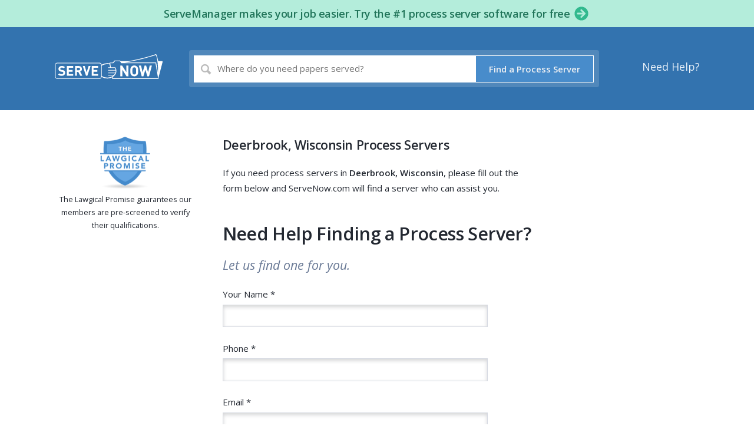

--- FILE ---
content_type: text/css
request_url: https://www.serve-now.com/assets/application-e84e3e43ad3fabf309ea43c875c211fff2141ef44eaeecaad7fbc8bddc419b82.css
body_size: 16981
content:
/* line 2, /myapp/app/assets/stylesheets/partials/_reset.sass */
html, body, div, span, applet, object, iframe, h1, h2, h3, h4, h5, h6, p, blockquote, pre, a, abbr, acronym, address, big, cite, code, del, dfn, em, font, ins, kbd, q, s, samp, small, strike, strong, sub, sup, tt, var, dl, dt, dd, ol, ul, li, fieldset, form, label, legend, table, caption, tbody, tfoot, thead, tr, th, td, article, aside, details, figcaption, figure, footer, header, hgroup, menu, nav, section {
  border: 0;
  margin: 0;
  padding: 0;
  font-family: inherit;
  font-size: 100%;
  font-style: inherit;
  font-weight: inherit;
  vertical-align: baseline;
}

/* line 15, /myapp/app/assets/stylesheets/partials/_reset.sass */
body {
  line-height: 1;
}

/* line 18, /myapp/app/assets/stylesheets/partials/_reset.sass */
table {
  /* tables still need 'cellspacing="0"' in the markup */
  border-collapse: separate;
  border-spacing: 0;
}

/* line 23, /myapp/app/assets/stylesheets/partials/_reset.sass */
caption, th, td {
  font-weight: normal;
  text-align: left;
}

/* line 27, /myapp/app/assets/stylesheets/partials/_reset.sass */
blockquote, q {
  quotes: "" "";
}
/* line 29, /myapp/app/assets/stylesheets/partials/_reset.sass */
blockquote:before, blockquote:after, q:before, q:after {
  content: "";
}

/* line 32, /myapp/app/assets/stylesheets/partials/_reset.sass */
a img {
  border: 0;
}

/* line 35, /myapp/app/assets/stylesheets/partials/_reset.sass */
input, select, textarea, button {
  font-family: inherit;
  font-size: 100%;
  font-weight: inherit;
  color: inherit;
  /* Remove user-agent outlines */
  outline: none;
  /* Reset mobile Safari */
  -webkit-appearance: none;
  -webkit-border-radius: 0;
}

/* line 46, /myapp/app/assets/stylesheets/partials/_reset.sass */
input[type='checkbox'] {
  -webkit-appearance: checkbox;
}

/* line 49, /myapp/app/assets/stylesheets/partials/_reset.sass */
input[type='radio'] {
  -webkit-appearance: radio;
}

/* jQuery UI CSS Framework 1.8.11
 *
 * Copyright 2011, AUTHORS.txt (http://jqueryui.com/about)
 * Dual licensed under the MIT or GPL Version 2 licenses.
 * http://jquery.org/license
 *
 * http://docs.jquery.com/UI/Theming/API */
/* Layout helpers
 *---------------------------------- */
/* line 13, /myapp/app/assets/stylesheets/frameworks/_jquery-ui-1.8.11.sass */
.ui-helper-hidden {
  display: none;
}

/* line 16, /myapp/app/assets/stylesheets/frameworks/_jquery-ui-1.8.11.sass */
.ui-helper-hidden-accessible {
  position: absolute !important;
  clip: rect(1px 1px 1px 1px);
  clip: rect(1px, 1px, 1px, 1px);
}

/* line 21, /myapp/app/assets/stylesheets/frameworks/_jquery-ui-1.8.11.sass */
.ui-helper-reset {
  margin: 0;
  padding: 0;
  border: 0;
  outline: 0;
  line-height: 1.3;
  text-decoration: none;
  font-size: 100%;
  list-style: none;
}

/* line 31, /myapp/app/assets/stylesheets/frameworks/_jquery-ui-1.8.11.sass */
.ui-helper-clearfix {
  display: inline-block;
}
/* line 32, /myapp/app/assets/stylesheets/frameworks/_jquery-ui-1.8.11.sass */
.ui-helper-clearfix:after {
  content: ".";
  display: block;
  height: 0;
  clear: both;
  visibility: hidden;
}

/* required comment for clearfix to work in Opera \ */
/* line 42, /myapp/app/assets/stylesheets/frameworks/_jquery-ui-1.8.11.sass */
* html .ui-helper-clearfix {
  height: 1%;
}

/* line 45, /myapp/app/assets/stylesheets/frameworks/_jquery-ui-1.8.11.sass */
.ui-helper-clearfix {
  display: block;
}

/* end clearfix */
/* line 50, /myapp/app/assets/stylesheets/frameworks/_jquery-ui-1.8.11.sass */
.ui-helper-zfix {
  width: 100%;
  height: 100%;
  top: 0;
  left: 0;
  position: absolute;
  opacity: 0;
  filter: Alpha(Opacity=0);
}

/* Interaction Cues
 *---------------------------------- */
/* line 62, /myapp/app/assets/stylesheets/frameworks/_jquery-ui-1.8.11.sass */
.ui-state-disabled {
  cursor: default !important;
}

/* Icons
 *---------------------------------- */
/* states and images */
/* line 70, /myapp/app/assets/stylesheets/frameworks/_jquery-ui-1.8.11.sass */
.ui-icon {
  display: block;
  text-indent: -99999px;
  overflow: hidden;
  background-repeat: no-repeat;
}

/* Misc visuals
 *---------------------------------- */
/* Overlays */
/* line 81, /myapp/app/assets/stylesheets/frameworks/_jquery-ui-1.8.11.sass */
.ui-widget-overlay {
  position: absolute;
  top: 0;
  left: 0;
  width: 100%;
  height: 100%;
}

/* jQuery UI CSS Framework 1.8.11
 *
 * Copyright 2011, AUTHORS.txt (http://jqueryui.com/about)
 * Dual licensed under the MIT or GPL Version 2 licenses.
 * http://jquery.org/license
 *
 * http://docs.jquery.com/UI/Theming/API
 *
 * To view and modify this theme, visit http://jqueryui.com/themeroller/?ffDefault=Lucida%20Grande,%20Lucida%20Sans,%20Arial,%20sans-serif&fwDefault=bold&fsDefault=1.1em&cornerRadius=6px&bgColorHeader=deedf7&bgTextureHeader=03_highlight_soft.png&bgImgOpacityHeader=100&borderColorHeader=aed0ea&fcHeader=222222&iconColorHeader=72a7cf&bgColorContent=f2f5f7&bgTextureContent=04_highlight_hard.png&bgImgOpacityContent=100&borderColorContent=dddddd&fcContent=362b36&iconColorContent=72a7cf&bgColorDefault=d7ebf9&bgTextureDefault=02_glass.png&bgImgOpacityDefault=80&borderColorDefault=aed0ea&fcDefault=2779aa&iconColorDefault=3d80b3&bgColorHover=e4f1fb&bgTextureHover=02_glass.png&bgImgOpacityHover=100&borderColorHover=74b2e2&fcHover=0070a3&iconColorHover=2694e8&bgColorActive=3baae3&bgTextureActive=02_glass.png&bgImgOpacityActive=50&borderColorActive=2694e8&fcActive=ffffff&iconColorActive=ffffff&bgColorHighlight=ffef8f&bgTextureHighlight=03_highlight_soft.png&bgImgOpacityHighlight=25&borderColorHighlight=f9dd34&fcHighlight=363636&iconColorHighlight=2e83ff&bgColorError=cd0a0a&bgTextureError=01_flat.png&bgImgOpacityError=15&borderColorError=cd0a0a&fcError=ffffff&iconColorError=ffffff&bgColorOverlay=eeeeee&bgTextureOverlay=08_diagonals_thick.png&bgImgOpacityOverlay=90&opacityOverlay=80&bgColorShadow=000000&bgTextureShadow=04_highlight_hard.png&bgImgOpacityShadow=70&opacityShadow=30&thicknessShadow=7px&offsetTopShadow=-7px&offsetLeftShadow=-7px&cornerRadiusShadow=8px */
/* Component containers
 *---------------------------------- */
/* line 102, /myapp/app/assets/stylesheets/frameworks/_jquery-ui-1.8.11.sass */
.ui-widget {
  font-family: Lucida Grande, Lucida Sans, Arial, sans-serif;
  font-size: 1.1em;
}
/* line 105, /myapp/app/assets/stylesheets/frameworks/_jquery-ui-1.8.11.sass */
.ui-widget .ui-widget {
  font-size: 1em;
}
/* line 107, /myapp/app/assets/stylesheets/frameworks/_jquery-ui-1.8.11.sass */
.ui-widget input, .ui-widget select, .ui-widget textarea, .ui-widget button {
  font-family: Lucida Grande, Lucida Sans, Arial, sans-serif;
  font-size: 1em;
}

/* line 111, /myapp/app/assets/stylesheets/frameworks/_jquery-ui-1.8.11.sass */
.ui-widget-content {
  border: 1px solid #dddddd;
  background: #f2f5f7 url(/assets/jquery-ui/ui-bg_highlight-hard_100_f2f5f7_1x100-df73dc502febdfd90d1c794a71b3e78a18b871bb2442d686c5f72bd8c5b9a700.png) 50% top repeat-x;
  color: #362b36;
}
/* line 115, /myapp/app/assets/stylesheets/frameworks/_jquery-ui-1.8.11.sass */
.ui-widget-content a {
  color: #362b36;
}

/* line 118, /myapp/app/assets/stylesheets/frameworks/_jquery-ui-1.8.11.sass */
.ui-widget-header {
  border: 1px solid #aed0ea;
  background: #deedf7 url(/assets/jquery-ui/ui-bg_highlight-soft_100_deedf7_1x100-927949a47d070041b207410f0c55d547bf7dc6bae0d2b84074f33df144314a22.png) 50% 50% repeat-x;
  color: #222222;
  font-weight: bold;
}
/* line 123, /myapp/app/assets/stylesheets/frameworks/_jquery-ui-1.8.11.sass */
.ui-widget-header a {
  color: #222222;
}

/* Interaction states
 *---------------------------------- */
/* line 129, /myapp/app/assets/stylesheets/frameworks/_jquery-ui-1.8.11.sass */
.ui-state-default, .ui-widget-content .ui-state-default, .ui-widget-header .ui-state-default {
  border: 1px solid #aed0ea;
  background: #d7ebf9 url(/assets/jquery-ui/ui-bg_glass_80_d7ebf9_1x400-05d48aa36c8c8352327021327222671ec993d51f426f4963200ee49dd0755bd5.png) 50% 50% repeat-x;
  font-weight: bold;
  color: #2779aa;
}

/* line 135, /myapp/app/assets/stylesheets/frameworks/_jquery-ui-1.8.11.sass */
.ui-state-default a {
  color: #2779aa;
  text-decoration: none;
}
/* line 138, /myapp/app/assets/stylesheets/frameworks/_jquery-ui-1.8.11.sass */
.ui-state-default a:link, .ui-state-default a:visited {
  color: #2779aa;
  text-decoration: none;
}

/* line 142, /myapp/app/assets/stylesheets/frameworks/_jquery-ui-1.8.11.sass */
.ui-state-hover, .ui-widget-content .ui-state-hover, .ui-widget-header .ui-state-hover, .ui-state-focus, .ui-widget-content .ui-state-focus, .ui-widget-header .ui-state-focus {
  border: 1px solid #74b2e2;
  background: #e4f1fb url(/assets/jquery-ui/ui-bg_glass_100_e4f1fb_1x400-041273e1c379391a89f0be395c7afd792c759f52a07fc6980c87322926832be1.png) 50% 50% repeat-x;
  font-weight: bold;
  color: #0070a3;
}

/* line 148, /myapp/app/assets/stylesheets/frameworks/_jquery-ui-1.8.11.sass */
.ui-state-hover a {
  color: #0070a3;
  text-decoration: none;
}
/* line 151, /myapp/app/assets/stylesheets/frameworks/_jquery-ui-1.8.11.sass */
.ui-state-hover a:hover {
  color: #0070a3;
  text-decoration: none;
}

/* line 155, /myapp/app/assets/stylesheets/frameworks/_jquery-ui-1.8.11.sass */
.ui-state-active, .ui-widget-content .ui-state-active, .ui-widget-header .ui-state-active {
  border: 1px solid #2694e8;
  background: #3baae3 url(/assets/jquery-ui/ui-bg_glass_50_3baae3_1x400-bf223630ce901c882577d64804bf0663d7e6fc866e5444ca9bfae8863548c222.png) 50% 50% repeat-x;
  font-weight: bold;
  color: #ffffff;
}

/* line 161, /myapp/app/assets/stylesheets/frameworks/_jquery-ui-1.8.11.sass */
.ui-state-active a {
  color: #ffffff;
  text-decoration: none;
}
/* line 164, /myapp/app/assets/stylesheets/frameworks/_jquery-ui-1.8.11.sass */
.ui-state-active a:link, .ui-state-active a:visited {
  color: #ffffff;
  text-decoration: none;
}

/* line 168, /myapp/app/assets/stylesheets/frameworks/_jquery-ui-1.8.11.sass */
.ui-widget :active {
  outline: none;
}

/* Interaction Cues
 *---------------------------------- */
/* line 174, /myapp/app/assets/stylesheets/frameworks/_jquery-ui-1.8.11.sass */
.ui-state-highlight, .ui-widget-content .ui-state-highlight, .ui-widget-header .ui-state-highlight {
  border: 1px solid #f9dd34;
  background: #ffef8f url(/assets/jquery-ui/ui-bg_highlight-soft_25_ffef8f_1x100-3d28c92ee34a263a275d49f79e7335967a7f9e63e42bc1f46cc30cfcbced9f04.png) 50% top repeat-x;
  color: #363636;
}

/* line 179, /myapp/app/assets/stylesheets/frameworks/_jquery-ui-1.8.11.sass */
.ui-state-highlight a, .ui-widget-content .ui-state-highlight a, .ui-widget-header .ui-state-highlight a {
  color: #363636;
}

/* line 182, /myapp/app/assets/stylesheets/frameworks/_jquery-ui-1.8.11.sass */
.ui-state-error, .ui-widget-content .ui-state-error, .ui-widget-header .ui-state-error {
  border: 1px solid #cd0a0a;
  background: #cd0a0a url(/assets/jquery-ui/ui-bg_flat_15_cd0a0a_40x100-0e98d454eb5faec7a458cdb4811f950a664237511f1db8b31ebf7f022c422e12.png) 50% 50% repeat-x;
  color: #ffffff;
}

/* line 187, /myapp/app/assets/stylesheets/frameworks/_jquery-ui-1.8.11.sass */
.ui-state-error a, .ui-widget-content .ui-state-error a, .ui-widget-header .ui-state-error a, .ui-state-error-text, .ui-widget-content .ui-state-error-text, .ui-widget-header .ui-state-error-text {
  color: #ffffff;
}

/* line 190, /myapp/app/assets/stylesheets/frameworks/_jquery-ui-1.8.11.sass */
.ui-priority-primary, .ui-widget-content .ui-priority-primary, .ui-widget-header .ui-priority-primary {
  font-weight: bold;
}

/* line 193, /myapp/app/assets/stylesheets/frameworks/_jquery-ui-1.8.11.sass */
.ui-priority-secondary, .ui-widget-content .ui-priority-secondary, .ui-widget-header .ui-priority-secondary {
  opacity: 0.7;
  filter: Alpha(Opacity=70);
  font-weight: normal;
}

/* line 198, /myapp/app/assets/stylesheets/frameworks/_jquery-ui-1.8.11.sass */
.ui-state-disabled, .ui-widget-content .ui-state-disabled, .ui-widget-header .ui-state-disabled {
  opacity: 0.35;
  filter: Alpha(Opacity=35);
  background-image: none;
}

/* Icons
 *---------------------------------- */
/* states and images */
/* line 208, /myapp/app/assets/stylesheets/frameworks/_jquery-ui-1.8.11.sass */
.ui-icon {
  width: 16px;
  height: 16px;
  background-image: url(/assets/jquery-ui/ui-icons_72a7cf_256x240-da15445097d4d2b3a35feec83d1f4b358bd4171a8453e7a95fd684b7c19c29d0.png);
}

/* line 213, /myapp/app/assets/stylesheets/frameworks/_jquery-ui-1.8.11.sass */
.ui-widget-content .ui-icon, .ui-widget-header .ui-icon {
  background-image: url(/assets/jquery-ui/ui-icons_72a7cf_256x240-da15445097d4d2b3a35feec83d1f4b358bd4171a8453e7a95fd684b7c19c29d0.png);
}

/* line 216, /myapp/app/assets/stylesheets/frameworks/_jquery-ui-1.8.11.sass */
.ui-state-default .ui-icon {
  background-image: url(/assets/jquery-ui/ui-icons_3d80b3_256x240-91d21e033c2bcbded3ebb721b3eb4d258da8dabddd9adffffa64f7154856b288.png);
}

/* line 219, /myapp/app/assets/stylesheets/frameworks/_jquery-ui-1.8.11.sass */
.ui-state-hover .ui-icon, .ui-state-focus .ui-icon {
  background-image: url(/assets/jquery-ui/ui-icons_2694e8_256x240-8012969e21b27070d8bdd24eedd53ee3eea25518bf0eff8c4eea298a73531c92.png);
}

/* line 222, /myapp/app/assets/stylesheets/frameworks/_jquery-ui-1.8.11.sass */
.ui-state-active .ui-icon {
  background-image: url(/assets/jquery-ui/ui-icons_ffffff_256x240-5481ff09a63fde681b23c842a9acd3181b6998dc711f675c529f028dd3020ad5.png);
}

/* line 225, /myapp/app/assets/stylesheets/frameworks/_jquery-ui-1.8.11.sass */
.ui-state-highlight .ui-icon {
  background-image: url(/assets/jquery-ui/ui-icons_2e83ff_256x240-4f907b912e024625d36b8af307f1043e6ebc97074e31216175d14bb74c370dc3.png);
}

/* line 228, /myapp/app/assets/stylesheets/frameworks/_jquery-ui-1.8.11.sass */
.ui-state-error .ui-icon, .ui-state-error-text .ui-icon {
  background-image: url(/assets/jquery-ui/ui-icons_ffffff_256x240-5481ff09a63fde681b23c842a9acd3181b6998dc711f675c529f028dd3020ad5.png);
}

/* positioning */
/* line 233, /myapp/app/assets/stylesheets/frameworks/_jquery-ui-1.8.11.sass */
.ui-icon-carat-1-n {
  background-position: 0 0;
}

/* line 236, /myapp/app/assets/stylesheets/frameworks/_jquery-ui-1.8.11.sass */
.ui-icon-carat-1-ne {
  background-position: -16px 0;
}

/* line 239, /myapp/app/assets/stylesheets/frameworks/_jquery-ui-1.8.11.sass */
.ui-icon-carat-1-e {
  background-position: -32px 0;
}

/* line 242, /myapp/app/assets/stylesheets/frameworks/_jquery-ui-1.8.11.sass */
.ui-icon-carat-1-se {
  background-position: -48px 0;
}

/* line 245, /myapp/app/assets/stylesheets/frameworks/_jquery-ui-1.8.11.sass */
.ui-icon-carat-1-s {
  background-position: -64px 0;
}

/* line 248, /myapp/app/assets/stylesheets/frameworks/_jquery-ui-1.8.11.sass */
.ui-icon-carat-1-sw {
  background-position: -80px 0;
}

/* line 251, /myapp/app/assets/stylesheets/frameworks/_jquery-ui-1.8.11.sass */
.ui-icon-carat-1-w {
  background-position: -96px 0;
}

/* line 254, /myapp/app/assets/stylesheets/frameworks/_jquery-ui-1.8.11.sass */
.ui-icon-carat-1-nw {
  background-position: -112px 0;
}

/* line 257, /myapp/app/assets/stylesheets/frameworks/_jquery-ui-1.8.11.sass */
.ui-icon-carat-2-n-s {
  background-position: -128px 0;
}

/* line 260, /myapp/app/assets/stylesheets/frameworks/_jquery-ui-1.8.11.sass */
.ui-icon-carat-2-e-w {
  background-position: -144px 0;
}

/* line 263, /myapp/app/assets/stylesheets/frameworks/_jquery-ui-1.8.11.sass */
.ui-icon-triangle-1-n {
  background-position: 0 -16px;
}

/* line 266, /myapp/app/assets/stylesheets/frameworks/_jquery-ui-1.8.11.sass */
.ui-icon-triangle-1-ne {
  background-position: -16px -16px;
}

/* line 269, /myapp/app/assets/stylesheets/frameworks/_jquery-ui-1.8.11.sass */
.ui-icon-triangle-1-e {
  background-position: -32px -16px;
}

/* line 272, /myapp/app/assets/stylesheets/frameworks/_jquery-ui-1.8.11.sass */
.ui-icon-triangle-1-se {
  background-position: -48px -16px;
}

/* line 275, /myapp/app/assets/stylesheets/frameworks/_jquery-ui-1.8.11.sass */
.ui-icon-triangle-1-s {
  background-position: -64px -16px;
}

/* line 278, /myapp/app/assets/stylesheets/frameworks/_jquery-ui-1.8.11.sass */
.ui-icon-triangle-1-sw {
  background-position: -80px -16px;
}

/* line 281, /myapp/app/assets/stylesheets/frameworks/_jquery-ui-1.8.11.sass */
.ui-icon-triangle-1-w {
  background-position: -96px -16px;
}

/* line 284, /myapp/app/assets/stylesheets/frameworks/_jquery-ui-1.8.11.sass */
.ui-icon-triangle-1-nw {
  background-position: -112px -16px;
}

/* line 287, /myapp/app/assets/stylesheets/frameworks/_jquery-ui-1.8.11.sass */
.ui-icon-triangle-2-n-s {
  background-position: -128px -16px;
}

/* line 290, /myapp/app/assets/stylesheets/frameworks/_jquery-ui-1.8.11.sass */
.ui-icon-triangle-2-e-w {
  background-position: -144px -16px;
}

/* line 293, /myapp/app/assets/stylesheets/frameworks/_jquery-ui-1.8.11.sass */
.ui-icon-arrow-1-n {
  background-position: 0 -32px;
}

/* line 296, /myapp/app/assets/stylesheets/frameworks/_jquery-ui-1.8.11.sass */
.ui-icon-arrow-1-ne {
  background-position: -16px -32px;
}

/* line 299, /myapp/app/assets/stylesheets/frameworks/_jquery-ui-1.8.11.sass */
.ui-icon-arrow-1-e {
  background-position: -32px -32px;
}

/* line 302, /myapp/app/assets/stylesheets/frameworks/_jquery-ui-1.8.11.sass */
.ui-icon-arrow-1-se {
  background-position: -48px -32px;
}

/* line 305, /myapp/app/assets/stylesheets/frameworks/_jquery-ui-1.8.11.sass */
.ui-icon-arrow-1-s {
  background-position: -64px -32px;
}

/* line 308, /myapp/app/assets/stylesheets/frameworks/_jquery-ui-1.8.11.sass */
.ui-icon-arrow-1-sw {
  background-position: -80px -32px;
}

/* line 311, /myapp/app/assets/stylesheets/frameworks/_jquery-ui-1.8.11.sass */
.ui-icon-arrow-1-w {
  background-position: -96px -32px;
}

/* line 314, /myapp/app/assets/stylesheets/frameworks/_jquery-ui-1.8.11.sass */
.ui-icon-arrow-1-nw {
  background-position: -112px -32px;
}

/* line 317, /myapp/app/assets/stylesheets/frameworks/_jquery-ui-1.8.11.sass */
.ui-icon-arrow-2-n-s {
  background-position: -128px -32px;
}

/* line 320, /myapp/app/assets/stylesheets/frameworks/_jquery-ui-1.8.11.sass */
.ui-icon-arrow-2-ne-sw {
  background-position: -144px -32px;
}

/* line 323, /myapp/app/assets/stylesheets/frameworks/_jquery-ui-1.8.11.sass */
.ui-icon-arrow-2-e-w {
  background-position: -160px -32px;
}

/* line 326, /myapp/app/assets/stylesheets/frameworks/_jquery-ui-1.8.11.sass */
.ui-icon-arrow-2-se-nw {
  background-position: -176px -32px;
}

/* line 329, /myapp/app/assets/stylesheets/frameworks/_jquery-ui-1.8.11.sass */
.ui-icon-arrowstop-1-n {
  background-position: -192px -32px;
}

/* line 332, /myapp/app/assets/stylesheets/frameworks/_jquery-ui-1.8.11.sass */
.ui-icon-arrowstop-1-e {
  background-position: -208px -32px;
}

/* line 335, /myapp/app/assets/stylesheets/frameworks/_jquery-ui-1.8.11.sass */
.ui-icon-arrowstop-1-s {
  background-position: -224px -32px;
}

/* line 338, /myapp/app/assets/stylesheets/frameworks/_jquery-ui-1.8.11.sass */
.ui-icon-arrowstop-1-w {
  background-position: -240px -32px;
}

/* line 341, /myapp/app/assets/stylesheets/frameworks/_jquery-ui-1.8.11.sass */
.ui-icon-arrowthick-1-n {
  background-position: 0 -48px;
}

/* line 344, /myapp/app/assets/stylesheets/frameworks/_jquery-ui-1.8.11.sass */
.ui-icon-arrowthick-1-ne {
  background-position: -16px -48px;
}

/* line 347, /myapp/app/assets/stylesheets/frameworks/_jquery-ui-1.8.11.sass */
.ui-icon-arrowthick-1-e {
  background-position: -32px -48px;
}

/* line 350, /myapp/app/assets/stylesheets/frameworks/_jquery-ui-1.8.11.sass */
.ui-icon-arrowthick-1-se {
  background-position: -48px -48px;
}

/* line 353, /myapp/app/assets/stylesheets/frameworks/_jquery-ui-1.8.11.sass */
.ui-icon-arrowthick-1-s {
  background-position: -64px -48px;
}

/* line 356, /myapp/app/assets/stylesheets/frameworks/_jquery-ui-1.8.11.sass */
.ui-icon-arrowthick-1-sw {
  background-position: -80px -48px;
}

/* line 359, /myapp/app/assets/stylesheets/frameworks/_jquery-ui-1.8.11.sass */
.ui-icon-arrowthick-1-w {
  background-position: -96px -48px;
}

/* line 362, /myapp/app/assets/stylesheets/frameworks/_jquery-ui-1.8.11.sass */
.ui-icon-arrowthick-1-nw {
  background-position: -112px -48px;
}

/* line 365, /myapp/app/assets/stylesheets/frameworks/_jquery-ui-1.8.11.sass */
.ui-icon-arrowthick-2-n-s {
  background-position: -128px -48px;
}

/* line 368, /myapp/app/assets/stylesheets/frameworks/_jquery-ui-1.8.11.sass */
.ui-icon-arrowthick-2-ne-sw {
  background-position: -144px -48px;
}

/* line 371, /myapp/app/assets/stylesheets/frameworks/_jquery-ui-1.8.11.sass */
.ui-icon-arrowthick-2-e-w {
  background-position: -160px -48px;
}

/* line 374, /myapp/app/assets/stylesheets/frameworks/_jquery-ui-1.8.11.sass */
.ui-icon-arrowthick-2-se-nw {
  background-position: -176px -48px;
}

/* line 377, /myapp/app/assets/stylesheets/frameworks/_jquery-ui-1.8.11.sass */
.ui-icon-arrowthickstop-1-n {
  background-position: -192px -48px;
}

/* line 380, /myapp/app/assets/stylesheets/frameworks/_jquery-ui-1.8.11.sass */
.ui-icon-arrowthickstop-1-e {
  background-position: -208px -48px;
}

/* line 383, /myapp/app/assets/stylesheets/frameworks/_jquery-ui-1.8.11.sass */
.ui-icon-arrowthickstop-1-s {
  background-position: -224px -48px;
}

/* line 386, /myapp/app/assets/stylesheets/frameworks/_jquery-ui-1.8.11.sass */
.ui-icon-arrowthickstop-1-w {
  background-position: -240px -48px;
}

/* line 389, /myapp/app/assets/stylesheets/frameworks/_jquery-ui-1.8.11.sass */
.ui-icon-arrowreturnthick-1-w {
  background-position: 0 -64px;
}

/* line 392, /myapp/app/assets/stylesheets/frameworks/_jquery-ui-1.8.11.sass */
.ui-icon-arrowreturnthick-1-n {
  background-position: -16px -64px;
}

/* line 395, /myapp/app/assets/stylesheets/frameworks/_jquery-ui-1.8.11.sass */
.ui-icon-arrowreturnthick-1-e {
  background-position: -32px -64px;
}

/* line 398, /myapp/app/assets/stylesheets/frameworks/_jquery-ui-1.8.11.sass */
.ui-icon-arrowreturnthick-1-s {
  background-position: -48px -64px;
}

/* line 401, /myapp/app/assets/stylesheets/frameworks/_jquery-ui-1.8.11.sass */
.ui-icon-arrowreturn-1-w {
  background-position: -64px -64px;
}

/* line 404, /myapp/app/assets/stylesheets/frameworks/_jquery-ui-1.8.11.sass */
.ui-icon-arrowreturn-1-n {
  background-position: -80px -64px;
}

/* line 407, /myapp/app/assets/stylesheets/frameworks/_jquery-ui-1.8.11.sass */
.ui-icon-arrowreturn-1-e {
  background-position: -96px -64px;
}

/* line 410, /myapp/app/assets/stylesheets/frameworks/_jquery-ui-1.8.11.sass */
.ui-icon-arrowreturn-1-s {
  background-position: -112px -64px;
}

/* line 413, /myapp/app/assets/stylesheets/frameworks/_jquery-ui-1.8.11.sass */
.ui-icon-arrowrefresh-1-w {
  background-position: -128px -64px;
}

/* line 416, /myapp/app/assets/stylesheets/frameworks/_jquery-ui-1.8.11.sass */
.ui-icon-arrowrefresh-1-n {
  background-position: -144px -64px;
}

/* line 419, /myapp/app/assets/stylesheets/frameworks/_jquery-ui-1.8.11.sass */
.ui-icon-arrowrefresh-1-e {
  background-position: -160px -64px;
}

/* line 422, /myapp/app/assets/stylesheets/frameworks/_jquery-ui-1.8.11.sass */
.ui-icon-arrowrefresh-1-s {
  background-position: -176px -64px;
}

/* line 425, /myapp/app/assets/stylesheets/frameworks/_jquery-ui-1.8.11.sass */
.ui-icon-arrow-4 {
  background-position: 0 -80px;
}

/* line 428, /myapp/app/assets/stylesheets/frameworks/_jquery-ui-1.8.11.sass */
.ui-icon-arrow-4-diag {
  background-position: -16px -80px;
}

/* line 431, /myapp/app/assets/stylesheets/frameworks/_jquery-ui-1.8.11.sass */
.ui-icon-extlink {
  background-position: -32px -80px;
}

/* line 434, /myapp/app/assets/stylesheets/frameworks/_jquery-ui-1.8.11.sass */
.ui-icon-newwin {
  background-position: -48px -80px;
}

/* line 437, /myapp/app/assets/stylesheets/frameworks/_jquery-ui-1.8.11.sass */
.ui-icon-refresh {
  background-position: -64px -80px;
}

/* line 440, /myapp/app/assets/stylesheets/frameworks/_jquery-ui-1.8.11.sass */
.ui-icon-shuffle {
  background-position: -80px -80px;
}

/* line 443, /myapp/app/assets/stylesheets/frameworks/_jquery-ui-1.8.11.sass */
.ui-icon-transfer-e-w {
  background-position: -96px -80px;
}

/* line 446, /myapp/app/assets/stylesheets/frameworks/_jquery-ui-1.8.11.sass */
.ui-icon-transferthick-e-w {
  background-position: -112px -80px;
}

/* line 449, /myapp/app/assets/stylesheets/frameworks/_jquery-ui-1.8.11.sass */
.ui-icon-folder-collapsed {
  background-position: 0 -96px;
}

/* line 452, /myapp/app/assets/stylesheets/frameworks/_jquery-ui-1.8.11.sass */
.ui-icon-folder-open {
  background-position: -16px -96px;
}

/* line 455, /myapp/app/assets/stylesheets/frameworks/_jquery-ui-1.8.11.sass */
.ui-icon-document {
  background-position: -32px -96px;
}

/* line 458, /myapp/app/assets/stylesheets/frameworks/_jquery-ui-1.8.11.sass */
.ui-icon-document-b {
  background-position: -48px -96px;
}

/* line 461, /myapp/app/assets/stylesheets/frameworks/_jquery-ui-1.8.11.sass */
.ui-icon-note {
  background-position: -64px -96px;
}

/* line 464, /myapp/app/assets/stylesheets/frameworks/_jquery-ui-1.8.11.sass */
.ui-icon-mail-closed {
  background-position: -80px -96px;
}

/* line 467, /myapp/app/assets/stylesheets/frameworks/_jquery-ui-1.8.11.sass */
.ui-icon-mail-open {
  background-position: -96px -96px;
}

/* line 470, /myapp/app/assets/stylesheets/frameworks/_jquery-ui-1.8.11.sass */
.ui-icon-suitcase {
  background-position: -112px -96px;
}

/* line 473, /myapp/app/assets/stylesheets/frameworks/_jquery-ui-1.8.11.sass */
.ui-icon-comment {
  background-position: -128px -96px;
}

/* line 476, /myapp/app/assets/stylesheets/frameworks/_jquery-ui-1.8.11.sass */
.ui-icon-person {
  background-position: -144px -96px;
}

/* line 479, /myapp/app/assets/stylesheets/frameworks/_jquery-ui-1.8.11.sass */
.ui-icon-print {
  background-position: -160px -96px;
}

/* line 482, /myapp/app/assets/stylesheets/frameworks/_jquery-ui-1.8.11.sass */
.ui-icon-trash {
  background-position: -176px -96px;
}

/* line 485, /myapp/app/assets/stylesheets/frameworks/_jquery-ui-1.8.11.sass */
.ui-icon-locked {
  background-position: -192px -96px;
}

/* line 488, /myapp/app/assets/stylesheets/frameworks/_jquery-ui-1.8.11.sass */
.ui-icon-unlocked {
  background-position: -208px -96px;
}

/* line 491, /myapp/app/assets/stylesheets/frameworks/_jquery-ui-1.8.11.sass */
.ui-icon-bookmark {
  background-position: -224px -96px;
}

/* line 494, /myapp/app/assets/stylesheets/frameworks/_jquery-ui-1.8.11.sass */
.ui-icon-tag {
  background-position: -240px -96px;
}

/* line 497, /myapp/app/assets/stylesheets/frameworks/_jquery-ui-1.8.11.sass */
.ui-icon-home {
  background-position: 0 -112px;
}

/* line 500, /myapp/app/assets/stylesheets/frameworks/_jquery-ui-1.8.11.sass */
.ui-icon-flag {
  background-position: -16px -112px;
}

/* line 503, /myapp/app/assets/stylesheets/frameworks/_jquery-ui-1.8.11.sass */
.ui-icon-calendar {
  background-position: -32px -112px;
}

/* line 506, /myapp/app/assets/stylesheets/frameworks/_jquery-ui-1.8.11.sass */
.ui-icon-cart {
  background-position: -48px -112px;
}

/* line 509, /myapp/app/assets/stylesheets/frameworks/_jquery-ui-1.8.11.sass */
.ui-icon-pencil {
  background-position: -64px -112px;
}

/* line 512, /myapp/app/assets/stylesheets/frameworks/_jquery-ui-1.8.11.sass */
.ui-icon-clock {
  background-position: -80px -112px;
}

/* line 515, /myapp/app/assets/stylesheets/frameworks/_jquery-ui-1.8.11.sass */
.ui-icon-disk {
  background-position: -96px -112px;
}

/* line 518, /myapp/app/assets/stylesheets/frameworks/_jquery-ui-1.8.11.sass */
.ui-icon-calculator {
  background-position: -112px -112px;
}

/* line 521, /myapp/app/assets/stylesheets/frameworks/_jquery-ui-1.8.11.sass */
.ui-icon-zoomin {
  background-position: -128px -112px;
}

/* line 524, /myapp/app/assets/stylesheets/frameworks/_jquery-ui-1.8.11.sass */
.ui-icon-zoomout {
  background-position: -144px -112px;
}

/* line 527, /myapp/app/assets/stylesheets/frameworks/_jquery-ui-1.8.11.sass */
.ui-icon-search {
  background-position: -160px -112px;
}

/* line 530, /myapp/app/assets/stylesheets/frameworks/_jquery-ui-1.8.11.sass */
.ui-icon-wrench {
  background-position: -176px -112px;
}

/* line 533, /myapp/app/assets/stylesheets/frameworks/_jquery-ui-1.8.11.sass */
.ui-icon-gear {
  background-position: -192px -112px;
}

/* line 536, /myapp/app/assets/stylesheets/frameworks/_jquery-ui-1.8.11.sass */
.ui-icon-heart {
  background-position: -208px -112px;
}

/* line 539, /myapp/app/assets/stylesheets/frameworks/_jquery-ui-1.8.11.sass */
.ui-icon-star {
  background-position: -224px -112px;
}

/* line 542, /myapp/app/assets/stylesheets/frameworks/_jquery-ui-1.8.11.sass */
.ui-icon-link {
  background-position: -240px -112px;
}

/* line 545, /myapp/app/assets/stylesheets/frameworks/_jquery-ui-1.8.11.sass */
.ui-icon-cancel {
  background-position: 0 -128px;
}

/* line 548, /myapp/app/assets/stylesheets/frameworks/_jquery-ui-1.8.11.sass */
.ui-icon-plus {
  background-position: -16px -128px;
}

/* line 551, /myapp/app/assets/stylesheets/frameworks/_jquery-ui-1.8.11.sass */
.ui-icon-plusthick {
  background-position: -32px -128px;
}

/* line 554, /myapp/app/assets/stylesheets/frameworks/_jquery-ui-1.8.11.sass */
.ui-icon-minus {
  background-position: -48px -128px;
}

/* line 557, /myapp/app/assets/stylesheets/frameworks/_jquery-ui-1.8.11.sass */
.ui-icon-minusthick {
  background-position: -64px -128px;
}

/* line 560, /myapp/app/assets/stylesheets/frameworks/_jquery-ui-1.8.11.sass */
.ui-icon-close {
  background-position: -80px -128px;
}

/* line 563, /myapp/app/assets/stylesheets/frameworks/_jquery-ui-1.8.11.sass */
.ui-icon-closethick {
  background-position: -96px -128px;
}

/* line 566, /myapp/app/assets/stylesheets/frameworks/_jquery-ui-1.8.11.sass */
.ui-icon-key {
  background-position: -112px -128px;
}

/* line 569, /myapp/app/assets/stylesheets/frameworks/_jquery-ui-1.8.11.sass */
.ui-icon-lightbulb {
  background-position: -128px -128px;
}

/* line 572, /myapp/app/assets/stylesheets/frameworks/_jquery-ui-1.8.11.sass */
.ui-icon-scissors {
  background-position: -144px -128px;
}

/* line 575, /myapp/app/assets/stylesheets/frameworks/_jquery-ui-1.8.11.sass */
.ui-icon-clipboard {
  background-position: -160px -128px;
}

/* line 578, /myapp/app/assets/stylesheets/frameworks/_jquery-ui-1.8.11.sass */
.ui-icon-copy {
  background-position: -176px -128px;
}

/* line 581, /myapp/app/assets/stylesheets/frameworks/_jquery-ui-1.8.11.sass */
.ui-icon-contact {
  background-position: -192px -128px;
}

/* line 584, /myapp/app/assets/stylesheets/frameworks/_jquery-ui-1.8.11.sass */
.ui-icon-image {
  background-position: -208px -128px;
}

/* line 587, /myapp/app/assets/stylesheets/frameworks/_jquery-ui-1.8.11.sass */
.ui-icon-video {
  background-position: -224px -128px;
}

/* line 590, /myapp/app/assets/stylesheets/frameworks/_jquery-ui-1.8.11.sass */
.ui-icon-script {
  background-position: -240px -128px;
}

/* line 593, /myapp/app/assets/stylesheets/frameworks/_jquery-ui-1.8.11.sass */
.ui-icon-alert {
  background-position: 0 -144px;
}

/* line 596, /myapp/app/assets/stylesheets/frameworks/_jquery-ui-1.8.11.sass */
.ui-icon-info {
  background-position: -16px -144px;
}

/* line 599, /myapp/app/assets/stylesheets/frameworks/_jquery-ui-1.8.11.sass */
.ui-icon-notice {
  background-position: -32px -144px;
}

/* line 602, /myapp/app/assets/stylesheets/frameworks/_jquery-ui-1.8.11.sass */
.ui-icon-help {
  background-position: -48px -144px;
}

/* line 605, /myapp/app/assets/stylesheets/frameworks/_jquery-ui-1.8.11.sass */
.ui-icon-check {
  background-position: -64px -144px;
}

/* line 608, /myapp/app/assets/stylesheets/frameworks/_jquery-ui-1.8.11.sass */
.ui-icon-bullet {
  background-position: -80px -144px;
}

/* line 611, /myapp/app/assets/stylesheets/frameworks/_jquery-ui-1.8.11.sass */
.ui-icon-radio-off {
  background-position: -96px -144px;
}

/* line 614, /myapp/app/assets/stylesheets/frameworks/_jquery-ui-1.8.11.sass */
.ui-icon-radio-on {
  background-position: -112px -144px;
}

/* line 617, /myapp/app/assets/stylesheets/frameworks/_jquery-ui-1.8.11.sass */
.ui-icon-pin-w {
  background-position: -128px -144px;
}

/* line 620, /myapp/app/assets/stylesheets/frameworks/_jquery-ui-1.8.11.sass */
.ui-icon-pin-s {
  background-position: -144px -144px;
}

/* line 623, /myapp/app/assets/stylesheets/frameworks/_jquery-ui-1.8.11.sass */
.ui-icon-play {
  background-position: 0 -160px;
}

/* line 626, /myapp/app/assets/stylesheets/frameworks/_jquery-ui-1.8.11.sass */
.ui-icon-pause {
  background-position: -16px -160px;
}

/* line 629, /myapp/app/assets/stylesheets/frameworks/_jquery-ui-1.8.11.sass */
.ui-icon-seek-next {
  background-position: -32px -160px;
}

/* line 632, /myapp/app/assets/stylesheets/frameworks/_jquery-ui-1.8.11.sass */
.ui-icon-seek-prev {
  background-position: -48px -160px;
}

/* line 635, /myapp/app/assets/stylesheets/frameworks/_jquery-ui-1.8.11.sass */
.ui-icon-seek-end {
  background-position: -64px -160px;
}

/* line 638, /myapp/app/assets/stylesheets/frameworks/_jquery-ui-1.8.11.sass */
.ui-icon-seek-start {
  background-position: -80px -160px;
}

/* ui-icon-seek-first is deprecated, use ui-icon-seek-start instead */
/* line 643, /myapp/app/assets/stylesheets/frameworks/_jquery-ui-1.8.11.sass */
.ui-icon-seek-first {
  background-position: -80px -160px;
}

/* line 646, /myapp/app/assets/stylesheets/frameworks/_jquery-ui-1.8.11.sass */
.ui-icon-stop {
  background-position: -96px -160px;
}

/* line 649, /myapp/app/assets/stylesheets/frameworks/_jquery-ui-1.8.11.sass */
.ui-icon-eject {
  background-position: -112px -160px;
}

/* line 652, /myapp/app/assets/stylesheets/frameworks/_jquery-ui-1.8.11.sass */
.ui-icon-volume-off {
  background-position: -128px -160px;
}

/* line 655, /myapp/app/assets/stylesheets/frameworks/_jquery-ui-1.8.11.sass */
.ui-icon-volume-on {
  background-position: -144px -160px;
}

/* line 658, /myapp/app/assets/stylesheets/frameworks/_jquery-ui-1.8.11.sass */
.ui-icon-power {
  background-position: 0 -176px;
}

/* line 661, /myapp/app/assets/stylesheets/frameworks/_jquery-ui-1.8.11.sass */
.ui-icon-signal-diag {
  background-position: -16px -176px;
}

/* line 664, /myapp/app/assets/stylesheets/frameworks/_jquery-ui-1.8.11.sass */
.ui-icon-signal {
  background-position: -32px -176px;
}

/* line 667, /myapp/app/assets/stylesheets/frameworks/_jquery-ui-1.8.11.sass */
.ui-icon-battery-0 {
  background-position: -48px -176px;
}

/* line 670, /myapp/app/assets/stylesheets/frameworks/_jquery-ui-1.8.11.sass */
.ui-icon-battery-1 {
  background-position: -64px -176px;
}

/* line 673, /myapp/app/assets/stylesheets/frameworks/_jquery-ui-1.8.11.sass */
.ui-icon-battery-2 {
  background-position: -80px -176px;
}

/* line 676, /myapp/app/assets/stylesheets/frameworks/_jquery-ui-1.8.11.sass */
.ui-icon-battery-3 {
  background-position: -96px -176px;
}

/* line 679, /myapp/app/assets/stylesheets/frameworks/_jquery-ui-1.8.11.sass */
.ui-icon-circle-plus {
  background-position: 0 -192px;
}

/* line 682, /myapp/app/assets/stylesheets/frameworks/_jquery-ui-1.8.11.sass */
.ui-icon-circle-minus {
  background-position: -16px -192px;
}

/* line 685, /myapp/app/assets/stylesheets/frameworks/_jquery-ui-1.8.11.sass */
.ui-icon-circle-close {
  background-position: -32px -192px;
}

/* line 688, /myapp/app/assets/stylesheets/frameworks/_jquery-ui-1.8.11.sass */
.ui-icon-circle-triangle-e {
  background-position: -48px -192px;
}

/* line 691, /myapp/app/assets/stylesheets/frameworks/_jquery-ui-1.8.11.sass */
.ui-icon-circle-triangle-s {
  background-position: -64px -192px;
}

/* line 694, /myapp/app/assets/stylesheets/frameworks/_jquery-ui-1.8.11.sass */
.ui-icon-circle-triangle-w {
  background-position: -80px -192px;
}

/* line 697, /myapp/app/assets/stylesheets/frameworks/_jquery-ui-1.8.11.sass */
.ui-icon-circle-triangle-n {
  background-position: -96px -192px;
}

/* line 700, /myapp/app/assets/stylesheets/frameworks/_jquery-ui-1.8.11.sass */
.ui-icon-circle-arrow-e {
  background-position: -112px -192px;
}

/* line 703, /myapp/app/assets/stylesheets/frameworks/_jquery-ui-1.8.11.sass */
.ui-icon-circle-arrow-s {
  background-position: -128px -192px;
}

/* line 706, /myapp/app/assets/stylesheets/frameworks/_jquery-ui-1.8.11.sass */
.ui-icon-circle-arrow-w {
  background-position: -144px -192px;
}

/* line 709, /myapp/app/assets/stylesheets/frameworks/_jquery-ui-1.8.11.sass */
.ui-icon-circle-arrow-n {
  background-position: -160px -192px;
}

/* line 712, /myapp/app/assets/stylesheets/frameworks/_jquery-ui-1.8.11.sass */
.ui-icon-circle-zoomin {
  background-position: -176px -192px;
}

/* line 715, /myapp/app/assets/stylesheets/frameworks/_jquery-ui-1.8.11.sass */
.ui-icon-circle-zoomout {
  background-position: -192px -192px;
}

/* line 718, /myapp/app/assets/stylesheets/frameworks/_jquery-ui-1.8.11.sass */
.ui-icon-circle-check {
  background-position: -208px -192px;
}

/* line 721, /myapp/app/assets/stylesheets/frameworks/_jquery-ui-1.8.11.sass */
.ui-icon-circlesmall-plus {
  background-position: 0 -208px;
}

/* line 724, /myapp/app/assets/stylesheets/frameworks/_jquery-ui-1.8.11.sass */
.ui-icon-circlesmall-minus {
  background-position: -16px -208px;
}

/* line 727, /myapp/app/assets/stylesheets/frameworks/_jquery-ui-1.8.11.sass */
.ui-icon-circlesmall-close {
  background-position: -32px -208px;
}

/* line 730, /myapp/app/assets/stylesheets/frameworks/_jquery-ui-1.8.11.sass */
.ui-icon-squaresmall-plus {
  background-position: -48px -208px;
}

/* line 733, /myapp/app/assets/stylesheets/frameworks/_jquery-ui-1.8.11.sass */
.ui-icon-squaresmall-minus {
  background-position: -64px -208px;
}

/* line 736, /myapp/app/assets/stylesheets/frameworks/_jquery-ui-1.8.11.sass */
.ui-icon-squaresmall-close {
  background-position: -80px -208px;
}

/* line 739, /myapp/app/assets/stylesheets/frameworks/_jquery-ui-1.8.11.sass */
.ui-icon-grip-dotted-vertical {
  background-position: 0 -224px;
}

/* line 742, /myapp/app/assets/stylesheets/frameworks/_jquery-ui-1.8.11.sass */
.ui-icon-grip-dotted-horizontal {
  background-position: -16px -224px;
}

/* line 745, /myapp/app/assets/stylesheets/frameworks/_jquery-ui-1.8.11.sass */
.ui-icon-grip-solid-vertical {
  background-position: -32px -224px;
}

/* line 748, /myapp/app/assets/stylesheets/frameworks/_jquery-ui-1.8.11.sass */
.ui-icon-grip-solid-horizontal {
  background-position: -48px -224px;
}

/* line 751, /myapp/app/assets/stylesheets/frameworks/_jquery-ui-1.8.11.sass */
.ui-icon-gripsmall-diagonal-se {
  background-position: -64px -224px;
}

/* line 754, /myapp/app/assets/stylesheets/frameworks/_jquery-ui-1.8.11.sass */
.ui-icon-grip-diagonal-se {
  background-position: -80px -224px;
}

/* Misc visuals
 *---------------------------------- */
/* Corner radius */
/* line 762, /myapp/app/assets/stylesheets/frameworks/_jquery-ui-1.8.11.sass */
.ui-corner-tl {
  -moz-border-radius-topleft: 6px;
  -webkit-border-top-left-radius: 6px;
  border-top-left-radius: 6px;
}

/* line 767, /myapp/app/assets/stylesheets/frameworks/_jquery-ui-1.8.11.sass */
.ui-corner-tr {
  -moz-border-radius-topright: 6px;
  -webkit-border-top-right-radius: 6px;
  border-top-right-radius: 6px;
}

/* line 772, /myapp/app/assets/stylesheets/frameworks/_jquery-ui-1.8.11.sass */
.ui-corner-bl {
  -moz-border-radius-bottomleft: 6px;
  -webkit-border-bottom-left-radius: 6px;
  border-bottom-left-radius: 6px;
}

/* line 777, /myapp/app/assets/stylesheets/frameworks/_jquery-ui-1.8.11.sass */
.ui-corner-br {
  -moz-border-radius-bottomright: 6px;
  -webkit-border-bottom-right-radius: 6px;
  border-bottom-right-radius: 6px;
}

/* line 782, /myapp/app/assets/stylesheets/frameworks/_jquery-ui-1.8.11.sass */
.ui-corner-top {
  -moz-border-radius-topleft: 6px;
  -webkit-border-top-left-radius: 6px;
  border-top-left-radius: 6px;
  -moz-border-radius-topright: 6px;
  -webkit-border-top-right-radius: 6px;
  border-top-right-radius: 6px;
}

/* line 790, /myapp/app/assets/stylesheets/frameworks/_jquery-ui-1.8.11.sass */
.ui-corner-bottom {
  -moz-border-radius-bottomleft: 6px;
  -webkit-border-bottom-left-radius: 6px;
  border-bottom-left-radius: 6px;
  -moz-border-radius-bottomright: 6px;
  -webkit-border-bottom-right-radius: 6px;
  border-bottom-right-radius: 6px;
}

/* line 798, /myapp/app/assets/stylesheets/frameworks/_jquery-ui-1.8.11.sass */
.ui-corner-right {
  -moz-border-radius-topright: 6px;
  -webkit-border-top-right-radius: 6px;
  border-top-right-radius: 6px;
  -moz-border-radius-bottomright: 6px;
  -webkit-border-bottom-right-radius: 6px;
  border-bottom-right-radius: 6px;
}

/* line 806, /myapp/app/assets/stylesheets/frameworks/_jquery-ui-1.8.11.sass */
.ui-corner-left {
  -moz-border-radius-topleft: 6px;
  -webkit-border-top-left-radius: 6px;
  border-top-left-radius: 6px;
  -moz-border-radius-bottomleft: 6px;
  -webkit-border-bottom-left-radius: 6px;
  border-bottom-left-radius: 6px;
}

/* line 814, /myapp/app/assets/stylesheets/frameworks/_jquery-ui-1.8.11.sass */
.ui-corner-all {
  -moz-border-radius: 6px;
  -webkit-border-radius: 6px;
  border-radius: 6px;
}

/* Overlays */
/* line 821, /myapp/app/assets/stylesheets/frameworks/_jquery-ui-1.8.11.sass */
.ui-widget-overlay {
  background: #eeeeee url(/assets/jquery-ui/ui-bg_diagonals-thick_90_eeeeee_40x40-8b352c20d500c3daf26476b0a71c452fdf5ec5e3dbb1509bcf7f1d3f4c3a11ff.png) 50% 50% repeat;
  opacity: 0.8;
  filter: Alpha(Opacity=80);
}

/* line 826, /myapp/app/assets/stylesheets/frameworks/_jquery-ui-1.8.11.sass */
.ui-widget-shadow {
  margin: -7px 0 0 -7px;
  padding: 7px;
  background: black url(/assets/jquery-ui/ui-bg_highlight-hard_70_000000_1x100-ff5ee7937a91267635012c2b2e70e195e61a81a4367e485a3b992e6c159861ef.png) 50% top repeat-x;
  opacity: 0.3;
  filter: Alpha(Opacity=30);
  -moz-border-radius: 8px;
  -webkit-border-radius: 8px;
  border-radius: 8px;
}

/* * jQuery UI Autocomplete 1.8.11
 * *
 * * Copyright 2011, AUTHORS.txt (http://jqueryui.com/about)
 * * Dual licensed under the MIT or GPL Version 2 licenses.
 * * http://jquery.org/license
 * *
 * * http://docs.jquery.com/UI/Autocomplete#theming */
/* line 845, /myapp/app/assets/stylesheets/frameworks/_jquery-ui-1.8.11.sass */
.ui-autocomplete {
  position: absolute;
  cursor: default;
}

/* workarounds */
/* line 851, /myapp/app/assets/stylesheets/frameworks/_jquery-ui-1.8.11.sass */
* html .ui-autocomplete {
  width: 1px;
}

/* without this, the menu expands to 100% in IE6 */
/* jQuery UI Menu 1.8.11
 *
 * Copyright 2010, AUTHORS.txt (http://jqueryui.com/about)
 * Dual licensed under the MIT or GPL Version 2 licenses.
 * http://jquery.org/license
 *
 * http://docs.jquery.com/UI/Menu#theming */
/* line 865, /myapp/app/assets/stylesheets/frameworks/_jquery-ui-1.8.11.sass */
.ui-menu {
  list-style: none;
  padding: 2px;
  margin: 0;
  display: block;
  float: left;
}
/* line 871, /myapp/app/assets/stylesheets/frameworks/_jquery-ui-1.8.11.sass */
.ui-menu .ui-menu {
  margin-top: -3px;
}
/* line 873, /myapp/app/assets/stylesheets/frameworks/_jquery-ui-1.8.11.sass */
.ui-menu .ui-menu-item {
  margin: 0;
  padding: 0;
  zoom: 1;
  float: left;
  clear: left;
  width: 100%;
}
/* line 880, /myapp/app/assets/stylesheets/frameworks/_jquery-ui-1.8.11.sass */
.ui-menu .ui-menu-item a {
  text-decoration: none;
  display: block;
  padding: 0.2em 0.4em;
  line-height: 1.5;
  zoom: 1;
}
/* line 886, /myapp/app/assets/stylesheets/frameworks/_jquery-ui-1.8.11.sass */
.ui-menu .ui-menu-item a.ui-state-hover, .ui-menu .ui-menu-item a.ui-state-active {
  font-weight: normal;
  margin: -1px;
}

/* line 2, /myapp/app/assets/stylesheets/partials/_lawgical_passport.sass */
.lawgical_passport {
  padding: 0.7em 0;
  background-color: #295a88;
  color: #3373af;
}
/* line 6, /myapp/app/assets/stylesheets/partials/_lawgical_passport.sass */
.lawgical_passport .inline_list li {
  border-color: #3373af;
}
/* line 8, /myapp/app/assets/stylesheets/partials/_lawgical_passport.sass */
.lawgical_passport a {
  color: #97bfe3;
  border-bottom: none;
}
/* line 11, /myapp/app/assets/stylesheets/partials/_lawgical_passport.sass */
.lawgical_passport a:hover {
  color: #eef0f3;
}

/* line 14, /myapp/app/assets/stylesheets/partials/_lawgical_passport.sass */
.lawgical_dropdown {
  display: none;
  z-index: 600;
  position: absolute;
  top: 100%;
  right: -1.25em;
  padding: 0.833em 1.25em 0 3.75em;
  background-color: #295a88;
  text-align: right;
}

/* line 24, /myapp/app/assets/stylesheets/partials/_lawgical_passport.sass */
.lawgical_logo {
  position: relative;
  float: right;
}
/* line 27, /myapp/app/assets/stylesheets/partials/_lawgical_passport.sass */
.lawgical_logo svg {
  fill: #295A88;
  width: 8.077em;
  height: 1.905em;
}
/* line 38, /myapp/app/assets/stylesheets/partials/_lawgical_passport.sass */
.lawgical_logo:hover .lawgical_dropdown {
  display: block;
}

/* line 41, /myapp/app/assets/stylesheets/partials/_lawgical_passport.sass */
#flash_message {
  font-weight: 600;
  margin-bottom: 1.5rem;
  padding: 0.583em 1em 0.667em;
}
/* line 46, /myapp/app/assets/stylesheets/partials/_lawgical_passport.sass */
#flash_message.error {
  background-color: #cb4890;
}
/* line 48, /myapp/app/assets/stylesheets/partials/_lawgical_passport.sass */
#flash_message.success {
  background-color: #b4eddb;
  color: #0f3227;
}

/* line 56, /myapp/app/assets/stylesheets/partials/_lawgical_passport.sass */
#facebox {
  position: absolute;
  top: 0;
  left: 0;
  z-index: 100;
  text-align: left;
}
/* line 62, /myapp/app/assets/stylesheets/partials/_lawgical_passport.sass */
#facebox .popup {
  position: relative;
  border: 9px solid #697995;
  border-radius: 5px;
  box-shadow: #000, 0, 0, 13px;
  box-shadow: rgba(0, 0, 0, 0.4), 0, 0, 13px;
}
/* line 69, /myapp/app/assets/stylesheets/partials/_lawgical_passport.sass */
#facebox .content {
  display: block;
  width: 370px;
  padding: 20px;
  border-radius: 4px;
}
/* line 76, /myapp/app/assets/stylesheets/partials/_lawgical_passport.sass */
#facebox .content > p:first-child {
  margin-top: 0;
}
/* line 79, /myapp/app/assets/stylesheets/partials/_lawgical_passport.sass */
#facebox .content > p:last-child {
  margin-bottom: 0;
}
/* line 82, /myapp/app/assets/stylesheets/partials/_lawgical_passport.sass */
#facebox.hidden .close {
  display: none;
}
/* line 84, /myapp/app/assets/stylesheets/partials/_lawgical_passport.sass */
#facebox .close {
  position: absolute;
  top: 5px;
  right: 5px;
  padding: 2px;
}
/* line 90, /myapp/app/assets/stylesheets/partials/_lawgical_passport.sass */
#facebox .close img {
  opacity: 0.3;
}
/* line 92, /myapp/app/assets/stylesheets/partials/_lawgical_passport.sass */
#facebox .close:hover img {
  opacity: 1;
}
/* line 94, /myapp/app/assets/stylesheets/partials/_lawgical_passport.sass */
#facebox .loading {
  text-align: center;
}
/* line 96, /myapp/app/assets/stylesheets/partials/_lawgical_passport.sass */
#facebox .image {
  text-align: center;
}
/* line 98, /myapp/app/assets/stylesheets/partials/_lawgical_passport.sass */
#facebox img {
  border: 0;
  margin: 0;
}

/* line 102, /myapp/app/assets/stylesheets/partials/_lawgical_passport.sass */
#facebox_overlay {
  position: fixed;
  top: 0;
  left: 0px;
  height: 100%;
  width: 100%;
}

/* line 109, /myapp/app/assets/stylesheets/partials/_lawgical_passport.sass */
.facebox_hide {
  z-index: -100;
}

/* line 112, /myapp/app/assets/stylesheets/partials/_lawgical_passport.sass */
.facebox_overlayBG {
  background: url([data-uri]);
  z-index: 99;
}

/* line 2, /myapp/app/assets/stylesheets/partials/_layout.sass */
html {
  overflow-y: scroll;
  height: 100%;
}

/* line 7, /myapp/app/assets/stylesheets/partials/_layout.sass */
body {
  overflow: hidden;
}

/* line 12, /myapp/app/assets/stylesheets/partials/_layout.sass */
.fixed_width {
  margin: 0 auto;
  max-width: 73em;
  padding-left: 2em;
  padding-right: 2em;
}
@media screen and (max-width: 767px) {
  /* line 12, /myapp/app/assets/stylesheets/partials/_layout.sass */
  .fixed_width {
    padding-left: 1.25rem;
    padding-right: 1.25rem;
  }
}

/* line 21, /myapp/app/assets/stylesheets/partials/_layout.sass */
.escape_fixed_width {
  width: 100%;
  padding: 0 60em;
  margin-left: -60em;
  margin-right: -60em;
}

/* line 27, /myapp/app/assets/stylesheets/partials/_layout.sass */
header {
  position: relative;
  z-index: 0;
  display: block;
  margin-bottom: 3rem;
  padding: 1.833em 0;
  background-color: #3373af;
  color: #eef0f3;
}
@media screen and (max-width: 767px) {
  /* line 27, /myapp/app/assets/stylesheets/partials/_layout.sass */
  header {
    margin-bottom: 1.5rem;
    padding: 1.25em 0;
  }
}

/* line 39, /myapp/app/assets/stylesheets/partials/_layout.sass */
.flush_with_header {
  position: relative;
  margin-top: -3rem;
}
@media screen and (max-width: 767px) {
  /* line 39, /myapp/app/assets/stylesheets/partials/_layout.sass */
  .flush_with_header {
    margin-top: -1.5rem;
  }
}

@media screen and (max-width: 767px) {
  /* line 48, /myapp/app/assets/stylesheets/partials/_layout.sass */
  .media_xs_flush_with_header {
    position: relative;
    z-index: 1;
    margin-top: -2.33em;
  }
}

/* line 54, /myapp/app/assets/stylesheets/partials/_layout.sass */
.sub_header {
  margin: 1.5rem 0;
  overflow: hidden;
}

/* line 58, /myapp/app/assets/stylesheets/partials/_layout.sass */
.position_fixed {
  position: fixed;
}

/* line 61, /myapp/app/assets/stylesheets/partials/_layout.sass */
.display_inline_block {
  display: inline-block;
}

/* line 64, /myapp/app/assets/stylesheets/partials/_layout.sass */
.z_index_10 {
  z-index: 10;
}

/* line 91, /myapp/app/assets/stylesheets/partials/_layout.sass */
.box {
  box-sizing: border-box;
  border-radius: 3px;
  margin-bottom: 1.5rem;
  padding: 1.5rem;
  border: 1px solid #d5d9e1;
}
/* line 74, /myapp/app/assets/stylesheets/partials/_layout.sass */
.box > *:first-child {
  margin-top: 0;
}
/* line 76, /myapp/app/assets/stylesheets/partials/_layout.sass */
.box > *:last-child {
  margin-bottom: 0;
}
/* line 78, /myapp/app/assets/stylesheets/partials/_layout.sass */
.box button.close {
  display: none;
}
@media screen and (min-width: 767px) {
  /* line 91, /myapp/app/assets/stylesheets/partials/_layout.sass */
  .box {
    padding: 1.5rem;
  }
  /* line 82, /myapp/app/assets/stylesheets/partials/_layout.sass */
  .box button.close {
    display: block;
    float: right;
    padding: 0;
    border: none;
    background: transparent;
    font-size: 1.76em;
    line-height: 0.8;
  }
}
/* line 94, /myapp/app/assets/stylesheets/partials/_layout.sass */
.box > *:first-child {
  margin-top: 0;
}

/* line 97, /myapp/app/assets/stylesheets/partials/_layout.sass */
.box_gray, .cms-box, .box_gradient {
  box-sizing: border-box;
  border-radius: 3px;
  margin-bottom: 1.5rem;
  padding: 1.5rem;
  position: relative;
  background-color: #eef0f3;
}
/* line 74, /myapp/app/assets/stylesheets/partials/_layout.sass */
.box_gray > *:first-child, .cms-box > *:first-child, .box_gradient > *:first-child {
  margin-top: 0;
}
/* line 76, /myapp/app/assets/stylesheets/partials/_layout.sass */
.box_gray > *:last-child, .cms-box > *:last-child, .box_gradient > *:last-child {
  margin-bottom: 0;
}
/* line 78, /myapp/app/assets/stylesheets/partials/_layout.sass */
.box_gray button.close, .cms-box button.close, .box_gradient button.close {
  display: none;
}
@media screen and (min-width: 767px) {
  /* line 97, /myapp/app/assets/stylesheets/partials/_layout.sass */
  .box_gray, .cms-box, .box_gradient {
    padding: 1.5rem;
  }
  /* line 82, /myapp/app/assets/stylesheets/partials/_layout.sass */
  .box_gray button.close, .cms-box button.close, .box_gradient button.close {
    display: block;
    float: right;
    padding: 0;
    border: none;
    background: transparent;
    font-size: 1.76em;
    line-height: 0.8;
  }
}
/* line 101, /myapp/app/assets/stylesheets/partials/_layout.sass */
.box_gray > *:first-child, .cms-box > *:first-child, .box_gradient > *:first-child {
  margin-top: 0;
}

/* line 104, /myapp/app/assets/stylesheets/partials/_layout.sass */
footer {
  display: block;
  margin-top: 4.5em;
  padding-top: 3rem;
  border-top: 1px solid #1e4061;
  overflow: hidden;
  background: url(/assets/shdw_lg_top-9a98e1dabdd4b78dd4c72f8ace885bd07c57517408c9f709cad4df524735dad8.png) no-repeat top center #295a88;
  color: #c0d8ef;
}
/* line 112, /myapp/app/assets/stylesheets/partials/_layout.sass */
footer a {
  color: #97bfe3;
}
/* line 114, /myapp/app/assets/stylesheets/partials/_layout.sass */
footer a:hover {
  color: #97bfe3;
}
/* line 116, /myapp/app/assets/stylesheets/partials/_layout.sass */
footer .fa {
  color: #97bfe3;
}
/* line 119, /myapp/app/assets/stylesheets/partials/_layout.sass */
footer .navigation_list li:first-of-type {
  border-top: 1px solid #3373af;
  color: #c0d8ef;
}
/* line 122, /myapp/app/assets/stylesheets/partials/_layout.sass */
footer .navigation_list a {
  border-color: #3373af;
}

/* line 125, /myapp/app/assets/stylesheets/partials/_layout.sass */
.footer_details {
  overflow: hidden;
  background-color: #3373af;
  color: #97bfe3;
  padding: 1em 0 1.25em 0;
}
/* line 130, /myapp/app/assets/stylesheets/partials/_layout.sass */
.footer_details a {
  color: #97bfe3;
  border-bottom: none;
}
/* line 133, /myapp/app/assets/stylesheets/partials/_layout.sass */
.footer_details a:hover {
  color: #eee;
}

/* line 136, /myapp/app/assets/stylesheets/partials/_layout.sass */
.flush_with_footer {
  margin-bottom: -4.5em;
}

@media screen and (min-width: 767px) {
  /* line 2, /myapp/app/assets/stylesheets/partials/_svg_logos.sass */
  .header_logo_servenow {
    position: relative;
  }
}
/* line 5, /myapp/app/assets/stylesheets/partials/_svg_logos.sass */
.header_logo_servenow svg {
  position: absolute;
  top: 0.55em;
  width: 14.167em;
  height: 3.25em;
  transition: opacity 0.3s ease 0s;
}
@media screen and (max-width: 767px) {
  /* line 5, /myapp/app/assets/stylesheets/partials/_svg_logos.sass */
  .header_logo_servenow svg {
    position: static;
    width: 10em;
    height: 2.292em;
  }
}
/* line 15, /myapp/app/assets/stylesheets/partials/_svg_logos.sass */
.header_logo_servenow a:hover svg {
  opacity: 0.7;
}

/* line 18, /myapp/app/assets/stylesheets/partials/_svg_logos.sass */
.header_logo_aboutbail {
  display: inline-block;
  overflow: hidden;
  padding-top: 1.5rem;
}
@media screen and (max-width: 767px) {
  /* line 18, /myapp/app/assets/stylesheets/partials/_svg_logos.sass */
  .header_logo_aboutbail {
    padding-top: 0;
  }
}
/* line 24, /myapp/app/assets/stylesheets/partials/_svg_logos.sass */
.header_logo_aboutbail svg {
  fill: #fff;
  width: 12.5em;
  height: 2.23em;
  transition: fill 0.3s ease 0s;
}
@media screen and (max-width: 767px) {
  /* line 24, /myapp/app/assets/stylesheets/partials/_svg_logos.sass */
  .header_logo_aboutbail svg {
    width: 8.183em;
    height: 1.475em;
  }
}

/* line 37, /myapp/app/assets/stylesheets/partials/_svg_logos.sass */
a.header_logo_aboutbail:hover svg {
  fill: #6fa5d8;
}

@media screen and (min-width: 767px) {
  /* line 40, /myapp/app/assets/stylesheets/partials/_svg_logos.sass */
  .header_logo_pinow {
    position: relative;
  }
}
/* line 43, /myapp/app/assets/stylesheets/partials/_svg_logos.sass */
.header_logo_pinow svg {
  position: absolute;
  top: -0.6em;
  width: 11.667em;
  height: 5.558em;
  transition: opacity 0.3s ease 0s;
}
@media screen and (max-width: 767px) {
  /* line 43, /myapp/app/assets/stylesheets/partials/_svg_logos.sass */
  .header_logo_pinow svg {
    position: static;
    width: 8.167em;
    height: 3.9em;
  }
}
/* line 53, /myapp/app/assets/stylesheets/partials/_svg_logos.sass */
.header_logo_pinow .svg_border {
  fill: #fff;
}
/* line 55, /myapp/app/assets/stylesheets/partials/_svg_logos.sass */
.header_logo_pinow .svg_type {
  fill: #7078C1;
}
/* line 57, /myapp/app/assets/stylesheets/partials/_svg_logos.sass */
.header_logo_pinow .svg_shadow {
  fill: #758791;
}
/* line 59, /myapp/app/assets/stylesheets/partials/_svg_logos.sass */
.header_logo_pinow a:hover svg {
  opacity: 0.7;
}

/* line 2, /myapp/app/assets/stylesheets/partials/_type.sass */
html {
  font-size: 100%;
}
@media screen and (min-width: 767px) {
  /* line 2, /myapp/app/assets/stylesheets/partials/_type.sass */
  html {
    font-size: 75%;
  }
}
@media screen and (min-width: 920px) {
  /* line 2, /myapp/app/assets/stylesheets/partials/_type.sass */
  html {
    font-size: 84.375%;
  }
}
@media screen and (min-width: 1120px) {
  /* line 2, /myapp/app/assets/stylesheets/partials/_type.sass */
  html {
    font-size: 93.75%;
  }
}
@media screen and (min-width: 1390px) {
  /* line 2, /myapp/app/assets/stylesheets/partials/_type.sass */
  html {
    font-size: 100%;
  }
}
@media screen and (min-width: 1590px) {
  /* line 2, /myapp/app/assets/stylesheets/partials/_type.sass */
  html {
    font-size: 109.375%;
  }
}

/* line 15, /myapp/app/assets/stylesheets/partials/_type.sass */
body {
  font-family: "Open Sans", sans-serif;
  font-weight: 400;
  color: #232831;
  line-height: 1.75;
  cursor: default;
}

/* line 22, /myapp/app/assets/stylesheets/partials/_type.sass */
p, blockquote, .results_index h1 {
  margin-bottom: 1.5rem;
}

/* line 25, /myapp/app/assets/stylesheets/partials/_type.sass */
h1, h2, h3, h4, h5, h6, .h1, .h2, .h3, .h4, .h5, .h6 {
  margin-top: 3rem;
  margin-bottom: 1.38rem;
  line-height: 1.3;
  letter-spacing: -0.02em;
  font-weight: 600;
}
/* line 31, /myapp/app/assets/stylesheets/partials/_type.sass */
h1:first-child, h2:first-child, h3:first-child, h4:first-child, h5:first-child, h6:first-child, .h1:first-child, .h2:first-child, .h3:first-child, .h4:first-child, .h5:first-child, .h6:first-child {
  margin-top: 0;
}

/* line 34, /myapp/app/assets/stylesheets/partials/_type.sass */
h1, .h1 {
  font-size: 2.19322em;
}
@media screen and (min-width: 767px) {
  /* line 34, /myapp/app/assets/stylesheets/partials/_type.sass */
  h1, .h1 {
    font-size: 2.43691em;
  }
}

/* line 39, /myapp/app/assets/stylesheets/partials/_type.sass */
h2, .h2 {
  font-size: 1.83533em;
}
@media screen and (min-width: 767px) {
  /* line 39, /myapp/app/assets/stylesheets/partials/_type.sass */
  h2, .h2 {
    font-size: 2.03926em;
  }
}

/* line 44, /myapp/app/assets/stylesheets/partials/_type.sass */
h3, .h3 {
  font-size: 1.53584em;
}
@media screen and (min-width: 767px) {
  /* line 44, /myapp/app/assets/stylesheets/partials/_type.sass */
  h3, .h3 {
    font-size: 1.70649em;
  }
}

/* line 49, /myapp/app/assets/stylesheets/partials/_type.sass */
h4, .h4 {
  font-size: 1.28522em;
}
@media screen and (min-width: 767px) {
  /* line 49, /myapp/app/assets/stylesheets/partials/_type.sass */
  h4, .h4 {
    font-size: 1.42803em;
  }
}

/* line 54, /myapp/app/assets/stylesheets/partials/_type.sass */
h5, .h5 {
  font-size: 1.0755em;
}
@media screen and (min-width: 767px) {
  /* line 54, /myapp/app/assets/stylesheets/partials/_type.sass */
  h5, .h5 {
    font-size: 1.195em;
  }
}

/* line 59, /myapp/app/assets/stylesheets/partials/_type.sass */
h6, .h6 {
  letter-spacing: 0;
}

/* line 62, /myapp/app/assets/stylesheets/partials/_type.sass */
small, .text_small, .font_small {
  font-size: 0.86em;
}

/* line 65, /myapp/app/assets/stylesheets/partials/_type.sass */
.text_size {
  font-size: 1rem;
}

/* line 68, /myapp/app/assets/stylesheets/partials/_type.sass */
.text_medium, .font_medium {
  font-size: 1.0755em;
}
@media screen and (min-width: 767px) {
  /* line 68, /myapp/app/assets/stylesheets/partials/_type.sass */
  .text_medium, .font_medium {
    font-size: 1.195em;
  }
}

/* line 73, /myapp/app/assets/stylesheets/partials/_type.sass */
.text_large, .font_large {
  line-height: 1.3;
  font-size: 1.28522em;
}
@media screen and (min-width: 767px) {
  /* line 73, /myapp/app/assets/stylesheets/partials/_type.sass */
  .text_large, .font_large {
    font-size: 1.42803em;
  }
}

/* line 79, /myapp/app/assets/stylesheets/partials/_type.sass */
.text_xl, .font_xl {
  line-height: 1.3;
  font-size: 1.53584em;
}
@media screen and (min-width: 767px) {
  /* line 79, /myapp/app/assets/stylesheets/partials/_type.sass */
  .text_xl, .font_xl {
    font-size: 1.70649em;
  }
}

/* line 85, /myapp/app/assets/stylesheets/partials/_type.sass */
em, i, .text_italic, .font_italic {
  font-style: italic;
}

/* line 88, /myapp/app/assets/stylesheets/partials/_type.sass */
strong, b, .text_bold, .font_bold {
  font-weight: 600;
}

/* line 91, /myapp/app/assets/stylesheets/partials/_type.sass */
.text_xbold {
  font-weight: 700;
}

/* line 94, /myapp/app/assets/stylesheets/partials/_type.sass */
.text_weight, .text_weight_normal {
  font-weight: 400;
}

/* line 97, /myapp/app/assets/stylesheets/partials/_type.sass */
.text_uppercase {
  text-transform: uppercase;
}

/* line 100, /myapp/app/assets/stylesheets/partials/_type.sass */
.text_spaced {
  letter-spacing: 0.04em;
}

/* line 103, /myapp/app/assets/stylesheets/partials/_type.sass */
.text_center {
  text-align: center;
}

/* line 106, /myapp/app/assets/stylesheets/partials/_type.sass */
.text_right {
  text-align: right;
}

/* line 109, /myapp/app/assets/stylesheets/partials/_type.sass */
.text_left {
  text-align: left;
}

/* line 112, /myapp/app/assets/stylesheets/partials/_type.sass */
.no_wrap {
  white-space: nowrap;
}

/* line 3, /myapp/app/assets/stylesheets/partials/_columns.sass */
.col_single, .main_col {
  max-width: 40em;
}
/* line 5, /myapp/app/assets/stylesheets/partials/_columns.sass */
.col_single > *:first-child, .main_col > *:first-child {
  margin-top: 0;
}

/* line 10, /myapp/app/assets/stylesheets/partials/_columns.sass */
.col_content_padding_right {
  padding-right: 6em;
}

@media screen and (max-width: 767px) {
  /* line 15, /myapp/app/assets/stylesheets/partials/_columns.sass */
  .ms_cols, .ms_cols_2, .ms_cols_3 {
    display: -ms-flexbox;
    display: flex;
    flex-wrap: wrap;
  }

  /* line 20, /myapp/app/assets/stylesheets/partials/_columns.sass */
  .ms_cols_2, .ms_cols_3 {
    justify-content: space-between;
  }

  /* line 23, /myapp/app/assets/stylesheets/partials/_columns.sass */
  .ms_col {
    box-sizing: border-box;
    margin-right: 0.75rem;
  }

  /* line 27, /myapp/app/assets/stylesheets/partials/_columns.sass */
  .ms_cols_2 > .ms_col {
    width: calc(50% - 0.375rem);
    margin-right: 0;
  }

  /* line 31, /myapp/app/assets/stylesheets/partials/_columns.sass */
  .ms_cols_3 > .ms_col {
    width: calc(33.33% - 0.375rem);
    margin-right: 0;
  }
}
@media screen and (min-width: 767px) {
  /* line 36, /myapp/app/assets/stylesheets/partials/_columns.sass */
  div[class^="cols"] {
    display: -ms-flexbox;
    display: flex;
    flex-wrap: wrap;
    margin-left: -1.5rem;
    margin-right: -1.5rem;
  }
  /* line 42, /myapp/app/assets/stylesheets/partials/_columns.sass */
  div[class^="cols"] > div {
    box-sizing: border-box;
    padding-left: 1.5rem;
    padding-right: 1.5rem;
  }

  /* line 47, /myapp/app/assets/stylesheets/partials/_columns.sass */
  .cols_pad_small.cols_pad_small {
    margin-left: -0.75rem;
    margin-right: -0.75rem;
  }
  /* line 50, /myapp/app/assets/stylesheets/partials/_columns.sass */
  .cols_pad_small.cols_pad_small > div {
    padding-left: 0.75rem;
    padding-right: 0.75rem;
  }

  /* line 54, /myapp/app/assets/stylesheets/partials/_columns.sass */
  .cols_pad_large.cols_pad_large {
    margin-left: -2.25rem;
    margin-right: -2.25rem;
  }
  /* line 57, /myapp/app/assets/stylesheets/partials/_columns.sass */
  .cols_pad_large.cols_pad_large > div {
    padding-left: 2.25rem;
    padding-right: 2.25rem;
  }

  /* line 61, /myapp/app/assets/stylesheets/partials/_columns.sass */
  .cols_pad_zero.cols_pad_zero {
    margin-left: 0;
    margin-right: 0;
  }
  /* line 64, /myapp/app/assets/stylesheets/partials/_columns.sass */
  .cols_pad_zero.cols_pad_zero > div {
    padding-left: 0;
    padding-right: 0;
  }

  /* line 68, /myapp/app/assets/stylesheets/partials/_columns.sass */
  .cols_center {
    align-items: center;
  }

  /* line 71, /myapp/app/assets/stylesheets/partials/_columns.sass */
  .cols_stretch > div {
    display: -ms-flexbox;
    display: flex;
  }
  /* line 74, /myapp/app/assets/stylesheets/partials/_columns.sass */
  .cols_stretch > div > div {
    width: 100%;
  }

  /* line 77, /myapp/app/assets/stylesheets/partials/_columns.sass */
  .cols_justify_between {
    justify-content: space-between;
  }

  /* line 80, /myapp/app/assets/stylesheets/partials/_columns.sass */
  .cols_justify_around {
    justify-content: space-around;
  }

  /* line 83, /myapp/app/assets/stylesheets/partials/_columns.sass */
  .cols_justify_center {
    justify-content: center;
  }

  /* line 87, /myapp/app/assets/stylesheets/partials/_columns.sass */
  .cols_2 > div {
    width: 50%;
  }

  /* line 91, /myapp/app/assets/stylesheets/partials/_columns.sass */
  .cols_3 > div {
    width: 33.33%;
  }

  /* line 95, /myapp/app/assets/stylesheets/partials/_columns.sass */
  .cols_4 > div {
    width: 25%;
  }

  /* line 99, /myapp/app/assets/stylesheets/partials/_columns.sass */
  .cols_5 > div {
    width: 20%;
  }

  /* line 105, /myapp/app/assets/stylesheets/partials/_columns.sass */
  .col_20 {
    width: 20%;
  }

  /* line 108, /myapp/app/assets/stylesheets/partials/_columns.sass */
  .col_25, .col_one_fourth {
    width: 25%;
  }

  /* line 111, /myapp/app/assets/stylesheets/partials/_columns.sass */
  .col_30 {
    width: 30%;
  }

  /* line 114, /myapp/app/assets/stylesheets/partials/_columns.sass */
  .col_33, .col_one_third {
    width: 33.33%;
  }

  /* line 117, /myapp/app/assets/stylesheets/partials/_columns.sass */
  .col_40 {
    width: 40%;
  }

  /* line 120, /myapp/app/assets/stylesheets/partials/_columns.sass */
  .col_50, .col_half, .col_two_fourths {
    width: 50%;
  }

  /* line 123, /myapp/app/assets/stylesheets/partials/_columns.sass */
  .col_60 {
    width: 60%;
  }

  /* line 126, /myapp/app/assets/stylesheets/partials/_columns.sass */
  .col_66, .col_two_thirds {
    width: 66.66%;
  }

  /* line 129, /myapp/app/assets/stylesheets/partials/_columns.sass */
  .col_70 {
    width: 70%;
  }

  /* line 132, /myapp/app/assets/stylesheets/partials/_columns.sass */
  .col_75, .col_three_fourths {
    width: 75%;
  }

  /* line 135, /myapp/app/assets/stylesheets/partials/_columns.sass */
  .col_80 {
    width: 80%;
  }

  /* line 139, /myapp/app/assets/stylesheets/partials/_columns.sass */
  .ml_order_1 {
    -ms-flex-order: 0;
    order: 0;
  }

  /* line 143, /myapp/app/assets/stylesheets/partials/_columns.sass */
  .ml_order_2 {
    -ms-flex-order: 1;
    order: 1;
  }

  /* line 147, /myapp/app/assets/stylesheets/partials/_columns.sass */
  .ml_order_3 {
    -ms-flex-order: 2;
    order: 2;
  }

  /* line 151, /myapp/app/assets/stylesheets/partials/_columns.sass */
  .ml_order_4 {
    -ms-flex-order: 3;
    order: 3;
  }
}
@media screen and (max-width: 767px) {
  /* line 156, /myapp/app/assets/stylesheets/partials/_columns.sass */
  .media_xs_cols_flow_two, .media_xs_cols_two_flow {
    max-width: none;
    column-count: 2;
    column-gap: 1rem;
  }
}
@media screen and (min-width: 767px) {
  /* line 162, /myapp/app/assets/stylesheets/partials/_columns.sass */
  .cols_flow_two, .cols_two_flow {
    max-width: none;
    column-count: 2;
    column-gap: 3rem;
    margin-bottom: 1.5rem;
  }
  /* line 167, /myapp/app/assets/stylesheets/partials/_columns.sass */
  .cols_flow_two p, .cols_two_flow p {
    margin-bottom: 0;
  }
  /* line 169, /myapp/app/assets/stylesheets/partials/_columns.sass */
  .cols_flow_two p:nth-child(n+2), .cols_two_flow p:nth-child(n+2) {
    text-indent: 1.5em;
  }

  /* line 172, /myapp/app/assets/stylesheets/partials/_columns.sass */
  .cols_flow_three, .cols_three_flow {
    max-width: none;
    column-count: 3;
    column-gap: 3rem;
    margin-bottom: 1.5rem;
  }
  /* line 177, /myapp/app/assets/stylesheets/partials/_columns.sass */
  .cols_flow_three p, .cols_three_flow p {
    margin-bottom: 0;
  }
  /* line 179, /myapp/app/assets/stylesheets/partials/_columns.sass */
  .cols_flow_three p:nth-child(n+2), .cols_three_flow p:nth-child(n+2) {
    text-indent: 1.5em;
  }

  /* line 182, /myapp/app/assets/stylesheets/partials/_columns.sass */
  .cols_flow_four, .cols_four_flow {
    max-width: none;
    column-count: 4;
    column-gap: 1.5rem;
  }

  /* line 187, /myapp/app/assets/stylesheets/partials/_columns.sass */
  .width_10 {
    width: 10%;
  }

  /* line 190, /myapp/app/assets/stylesheets/partials/_columns.sass */
  .width_15 {
    width: 15%;
  }

  /* line 193, /myapp/app/assets/stylesheets/partials/_columns.sass */
  .width_20 {
    width: 20%;
  }

  /* line 196, /myapp/app/assets/stylesheets/partials/_columns.sass */
  .width_25 {
    width: 25%;
  }

  /* line 199, /myapp/app/assets/stylesheets/partials/_columns.sass */
  .width_30 {
    width: 30%;
  }

  /* line 202, /myapp/app/assets/stylesheets/partials/_columns.sass */
  .width_33 {
    width: 33.33%;
  }

  /* line 205, /myapp/app/assets/stylesheets/partials/_columns.sass */
  .width_35 {
    width: 35%;
  }

  /* line 208, /myapp/app/assets/stylesheets/partials/_columns.sass */
  .width_40 {
    width: 40%;
  }

  /* line 211, /myapp/app/assets/stylesheets/partials/_columns.sass */
  .width_45 {
    width: 45%;
  }

  /* line 214, /myapp/app/assets/stylesheets/partials/_columns.sass */
  .width_50 {
    width: 50%;
  }

  /* line 217, /myapp/app/assets/stylesheets/partials/_columns.sass */
  .width_55 {
    width: 55%;
  }

  /* line 220, /myapp/app/assets/stylesheets/partials/_columns.sass */
  .width_60 {
    width: 60%;
  }

  /* line 223, /myapp/app/assets/stylesheets/partials/_columns.sass */
  .width_65 {
    width: 65%;
  }

  /* line 226, /myapp/app/assets/stylesheets/partials/_columns.sass */
  .width_66 {
    width: 66%;
  }

  /* line 229, /myapp/app/assets/stylesheets/partials/_columns.sass */
  .width_70 {
    width: 70%;
  }

  /* line 232, /myapp/app/assets/stylesheets/partials/_columns.sass */
  .width_75 {
    width: 75%;
  }

  /* line 235, /myapp/app/assets/stylesheets/partials/_columns.sass */
  .width_80 {
    width: 80%;
  }

  /* line 238, /myapp/app/assets/stylesheets/partials/_columns.sass */
  .width_100 {
    width: 100%;
  }
}
/* line 2, /myapp/app/assets/stylesheets/partials/_tables.sass */
.table_index, .table_padded, .table_layout {
  display: table;
  width: 100%;
}

/* line 6, /myapp/app/assets/stylesheets/partials/_tables.sass */
.table_row, .table_row_header {
  display: table-row;
}

/* line 9, /myapp/app/assets/stylesheets/partials/_tables.sass */
.table_cell {
  display: table-cell;
}

/* line 12, /myapp/app/assets/stylesheets/partials/_tables.sass */
table, .table_index {
  margin-bottom: 3rem;
  width: 100%;
  border-bottom: 1px solid #bcc3d0;
}

/* line 17, /myapp/app/assets/stylesheets/partials/_tables.sass */
th, .table_row_header .table_cell {
  padding: 0.4em 1.231em;
  font-weight: 600;
  color: #8b97ac;
  white-space: nowrap;
}

/* line 23, /myapp/app/assets/stylesheets/partials/_tables.sass */
td, .table_index .table_row .table_cell {
  border-top: 1px solid #d5d9e1;
  padding: 0.6em 1.231em;
}

@media screen and (max-width: 767px) {
  /* line 29, /myapp/app/assets/stylesheets/partials/_tables.sass */
  .table_index .table_row .table_cell {
    display: block;
    padding-top: 0;
    padding-bottom: 0;
  }
  /* line 33, /myapp/app/assets/stylesheets/partials/_tables.sass */
  .table_index .table_row .table_cell:first-of-type {
    padding-top: 0.6em;
  }
  /* line 35, /myapp/app/assets/stylesheets/partials/_tables.sass */
  .table_index .table_row .table_cell:last-of-type {
    padding-bottom: 0.6em;
    border-top: none;
  }
  /* line 39, /myapp/app/assets/stylesheets/partials/_tables.sass */
  .table_index .table_row .text_right {
    text-align: left;
  }
}

/* line 42, /myapp/app/assets/stylesheets/partials/_tables.sass */
.table_padded .table_cell {
  padding: 0.3em 1.231em 0.3em 0;
}
/* line 44, /myapp/app/assets/stylesheets/partials/_tables.sass */
.table_padded .table_cell:last-child {
  padding-right: 0;
}

/* line 48, /myapp/app/assets/stylesheets/partials/_tables.sass */
tbody tr:nth-of-type(odd) {
  background-color: rgba(0, 0, 0, 0.08);
}

/* line 52, /myapp/app/assets/stylesheets/partials/_tables.sass */
.table_index .table_row:nth-of-type(even) {
  background-color: rgba(0, 0, 0, 0.08);
}

/* line 55, /myapp/app/assets/stylesheets/partials/_tables.sass */
.cell_collapse {
  width: 1px;
  white-space: nowrap;
}

/* line 59, /myapp/app/assets/stylesheets/partials/_tables.sass */
#county_profiles .table_row:first-of-type {
  background-color: #efebbd;
}
/* line 61, /myapp/app/assets/stylesheets/partials/_tables.sass */
#county_profiles .table_row:first-of-type .featured_yellow_icon {
  color: #afa42f;
}

/* line 69, /myapp/app/assets/stylesheets/partials/_tables.sass */
#county_profiles .table_cell, #state_profiles .table_cell {
  vertical-align: top;
}
/* line 71, /myapp/app/assets/stylesheets/partials/_tables.sass */
#county_profiles .table_cell:first-of-type, #state_profiles .table_cell:first-of-type {
  padding-top: 1.5rem;
}
/* line 73, /myapp/app/assets/stylesheets/partials/_tables.sass */
#county_profiles .table_cell:last-of-type, #state_profiles .table_cell:last-of-type {
  padding-bottom: 1.5rem;
}
@media screen and (min-width: 767px) {
  /* line 69, /myapp/app/assets/stylesheets/partials/_tables.sass */
  #county_profiles .table_cell, #state_profiles .table_cell {
    padding: 1.5rem 0.75rem;
  }
}
/* line 77, /myapp/app/assets/stylesheets/partials/_tables.sass */
#county_profiles .listing_about, #state_profiles .listing_about {
  max-width: fit-content;
}
/* line 79, /myapp/app/assets/stylesheets/partials/_tables.sass */
#county_profiles .listing_logo > img, #state_profiles .listing_logo > img {
  max-width: 150px;
}

/* line 83, /myapp/app/assets/stylesheets/partials/_tables.sass */
#featured_statewide_profiles.table_index, #featured_statewide_profiles .table_cell {
  border-color: #fff;
}
/* line 85, /myapp/app/assets/stylesheets/partials/_tables.sass */
#featured_statewide_profiles .table_row {
  background-color: #e9f1f9;
}

/* line 2, /myapp/app/assets/stylesheets/partials/_home.sass */
.home_feature {
  padding: 1.25em 0 2.917em 0;
  position: relative;
  background-repeat: no-repeat;
  background-attachment: scroll;
  background-position: right bottom;
  background-size: 36em;
  background-color: #3373af;
}
@media screen and (max-width: 767px) {
  /* line 2, /myapp/app/assets/stylesheets/partials/_home.sass */
  .home_feature {
    background: #3373af !important;
  }
}
/* line 15, /myapp/app/assets/stylesheets/partials/_home.sass */
.home_feature img {
  box-sizing: border-box;
  border: 0.333em solid;
  margin-bottom: 0.75rem;
}

/* line 20, /myapp/app/assets/stylesheets/partials/_home.sass */
#bio_name, #bio_member, #bio_serving {
  text-shadow: 1px 3px 8px #000;
}

/* line 23, /myapp/app/assets/stylesheets/partials/_home.sass */
.bio_text_container {
  float: right;
  padding: 1em;
  margin-top: 5em;
}
/* line 27, /myapp/app/assets/stylesheets/partials/_home.sass */
.bio_text_container h4 {
  margin: 0.1em 0 0.5em;
}
/* line 29, /myapp/app/assets/stylesheets/partials/_home.sass */
.bio_text_container p {
  margin-bottom: 0.1em;
}
@media screen and (max-width: 767px) {
  /* line 23, /myapp/app/assets/stylesheets/partials/_home.sass */
  .bio_text_container {
    display: none;
  }
}

/* line 34, /myapp/app/assets/stylesheets/partials/_home.sass */
.home_icon_running_server {
  max-width: 18em;
  display: block;
  margin: 0 auto;
}

/* line 39, /myapp/app/assets/stylesheets/partials/_home.sass */
.states {
  background: url(/assets/bg_us_map-3e4dc1e9f3885bebc3ee9b70818b20dab5ead28bc3bc334903925c8e263baa9a.svg) 0 6em no-repeat;
  background-size: 37em;
  margin: 0 auto;
  background-position: center center;
}
@media screen and (max-width: 767px) {
  /* line 39, /myapp/app/assets/stylesheets/partials/_home.sass */
  .states {
    background: none;
  }
}

/* line 47, /myapp/app/assets/stylesheets/partials/_home.sass */
#js_home_text_rotate {
  vertical-align: top;
  position: static;
}

/* line 51, /myapp/app/assets/stylesheets/partials/_home.sass */
#js_home_text_rotate > span {
  display: none;
  position: absolute;
}

/* line 2, /myapp/app/assets/stylesheets/partials/_forms.sass */
.field {
  margin-bottom: 1.5rem;
}
/* line 4, /myapp/app/assets/stylesheets/partials/_forms.sass */
.field.cols {
  max-width: 30em;
}

/* line 7, /myapp/app/assets/stylesheets/partials/_forms.sass */
label {
  display: block;
  width: 1px;
  white-space: nowrap;
  margin-bottom: 0.308em;
}

/* line 13, /myapp/app/assets/stylesheets/partials/_forms.sass */
input[type="text"]:not(.site_search_input), input[type="email"], input[type="password"], textarea, select {
  box-sizing: border-box;
  width: 100%;
  max-width: 30em;
  border: 1px solid #d5d9e1;
  box-shadow: inset 0 3px 6px rgba(35, 40, 49, 0.2);
  outline: none;
  padding: 0.5em 0.6em 0.6em 0.6em;
}
/* line 21, /myapp/app/assets/stylesheets/partials/_forms.sass */
input[type="text"]:not(.site_search_input):focus, input[type="email"]:focus, input[type="password"]:focus, textarea:focus, select:focus {
  border-color: #488ccb;
  box-shadow: 0 0 6px 0 #6fa5d8;
}

/* line 26, /myapp/app/assets/stylesheets/partials/_forms.sass */
#join input[type="text"]:not(.site_search_input), input[type="email"], input[type="password"], textarea, select {
  max-width: none;
}

/* line 29, /myapp/app/assets/stylesheets/partials/_forms.sass */
textarea {
  max-width: none;
  height: 10em;
  max-height: 25em;
}

/* line 34, /myapp/app/assets/stylesheets/partials/_forms.sass */
select {
  -webkit-appearance: menulist;
}

/* line 37, /myapp/app/assets/stylesheets/partials/_forms.sass */
input[type="checkbox"] + label,
input[type="radio"] + label {
  display: inline;
  color: #232831;
}

/* line 42, /myapp/app/assets/stylesheets/partials/_forms.sass */
.field_inline_btn {
  position: relative;
  max-width: 30em;
}
/* line 45, /myapp/app/assets/stylesheets/partials/_forms.sass */
.field_inline_btn input[type="text"], .field_inline_btn input[type="email"] {
  padding-right: 7em;
  border-top-right-radius: 3px;
  border-bottom-right-radius: 3px;
}
/* line 49, /myapp/app/assets/stylesheets/partials/_forms.sass */
.field_inline_btn input[type="submit"] {
  position: absolute;
  top: 0;
  right: 0;
  bottom: 0;
  padding-top: 0;
  padding-bottom: 0.3em;
  border-top-left-radius: 0;
  border-bottom-left-radius: 0;
}

/* line 60, /myapp/app/assets/stylesheets/partials/_forms.sass */
.fieldWithErrors label, .field_with_errors label {
  font-weight: 600;
  color: #af3377;
}
/* line 63, /myapp/app/assets/stylesheets/partials/_forms.sass */
.fieldWithErrors label:after, .field_with_errors label:after {
  content: "Required";
  margin-left: 0.5em;
}
/* line 66, /myapp/app/assets/stylesheets/partials/_forms.sass */
.fieldWithErrors input[type="text"], .fieldWithErrors input[type="email"], .fieldWithErrors input[type="password"], .fieldWithErrors textarea, .fieldWithErrors select, .field_with_errors input[type="text"], .field_with_errors input[type="email"], .field_with_errors input[type="password"], .field_with_errors textarea, .field_with_errors select {
  border: 2px solid #cb4890;
}

/* line 69, /myapp/app/assets/stylesheets/partials/_forms.sass */
.tier_error, .fieldWithErrors label:after, .field_with_errors label:after {
  padding: 0.1em 0.5em;
  background-color: #faf8e8;
  border: 2px solid #faf8e8;
  border-radius: 3px;
  font-size: 0.86em;
  font-weight: 600;
  color: #af3377;
}

/* line 78, /myapp/app/assets/stylesheets/partials/_forms.sass */
.required {
  position: relative;
}

/* line 81, /myapp/app/assets/stylesheets/partials/_forms.sass */
.site_search_container {
  background-color: rgba(255, 255, 255, 0.15);
  padding: 0.583em;
  max-width: 50em;
  margin: 0 auto;
  border-radius: 4px;
}
@media screen and (max-width: 767px) {
  /* line 81, /myapp/app/assets/stylesheets/partials/_forms.sass */
  .site_search_container {
    padding: 1.5rem 0 0.1em;
    background-color: transparent;
    border-radius: 0;
  }
}

/* line 92, /myapp/app/assets/stylesheets/partials/_forms.sass */
.site_search_inner {
  position: relative;
}

/* line 97, /myapp/app/assets/stylesheets/partials/_forms.sass */
.site_search_input {
  box-sizing: border-box;
  width: 100%;
  padding: 0.75em 0 0.833em 2.583em;
  border: none;
  outline: none;
  color: #525e73;
  background-image: url(/assets/icn_search_input-64f9e111411e0a0b3e7afd48e27c31a01e00eff924f4e73a9fcf468b898f51f0.png);
  background-position: 0.667em 0.833em;
  background-repeat: no-repeat;
}
/* line 108, /myapp/app/assets/stylesheets/partials/_forms.sass */
.site_search_input.ui-autocomplete-loading {
  background-image: url(/assets/embed/input_loading-f41acff773951797f7c935c83974d46b49943ca6152c0c52aca9cffb3224d216.gif);
  background-position: 0.75em 0.917em;
  background-repeat: no-repeat;
}

/* line 113, /myapp/app/assets/stylesheets/partials/_forms.sass */
.site_search_submit {
  background-color: #488ccb;
  position: absolute;
  top: 0;
  right: 0;
  bottom: 0;
  box-sizing: border-box;
  cursor: pointer;
  padding: 1.042em 1.458em 0;
  line-height: 1;
  font-weight: 600;
  color: #eef0f3;
  transition: background-color 0.3s ease 0s;
}
/* line 126, /myapp/app/assets/stylesheets/partials/_forms.sass */
.site_search_submit:hover {
  background-color: #6fa5d8;
}
/* line 128, /myapp/app/assets/stylesheets/partials/_forms.sass */
.site_search_submit:active {
  background-color: #295a88;
}

/* line 2, /myapp/app/assets/stylesheets/partials/_buttons.sass */
.btn, input[type="submit"], button {
  display: inline-block;
  box-sizing: border-box;
  padding: 0.95em 1.4em;
  border: none;
  border-radius: 3px;
  background-color: #488ccb;
  color: #eef0f3;
  font-weight: 600;
  text-decoration: none;
  text-align: center;
  line-height: 1;
  box-shadow: inset 0 -1px 0 0 rgba(0, 0, 0, 0.31);
  cursor: pointer;
  transition: background-color 0.3s ease 0s;
}
/* line 17, /myapp/app/assets/stylesheets/partials/_buttons.sass */
.btn:hover, input[type="submit"]:hover, button:hover {
  background-color: #6fa5d8;
  color: #eef0f3;
}
/* line 20, /myapp/app/assets/stylesheets/partials/_buttons.sass */
.btn:active, input[type="submit"]:active, button:active {
  background-color: #295a88;
}
/* line 22, /myapp/app/assets/stylesheets/partials/_buttons.sass */
.btn + .btn, input[type="submit"] + .btn, button + .btn {
  margin-left: 1em;
}
@media screen and (max-width: 767px) {
  /* line 25, /myapp/app/assets/stylesheets/partials/_buttons.sass */
  .btn + .btn, input[type="submit"] + .btn, button + .btn {
    margin-left: 0;
    margin-top: 1em;
  }
}

/* line 29, /myapp/app/assets/stylesheets/partials/_buttons.sass */
.btn_gray, input.btn_gray[type="submit"] {
  background-color: #d5d9e1;
  color: #525e73;
  box-shadow: inset 0 -1px 0 0 rgba(0, 0, 0, 0.08);
}
/* line 33, /myapp/app/assets/stylesheets/partials/_buttons.sass */
.btn_gray:hover, input.btn_gray[type="submit"]:hover {
  background-color: #bcc3d0;
  color: #525e73;
}
/* line 36, /myapp/app/assets/stylesheets/partials/_buttons.sass */
.btn_gray:active, input.btn_gray[type="submit"]:active {
  background-color: #a3adbe;
}

/* line 39, /myapp/app/assets/stylesheets/partials/_buttons.sass */
.btn_secondary {
  background-color: transparent;
  border: 2px solid #488ccb;
  color: #488ccb;
  font-weight: 700;
  text-align: center;
  box-shadow: inset 0 -1px 0 0 rgba(0, 0, 0, 0.08);
}
/* line 46, /myapp/app/assets/stylesheets/partials/_buttons.sass */
.btn_secondary:hover {
  background-color: transparent;
  color: #6fa5d8;
  border: 2px solid #6fa5d8;
}
/* line 50, /myapp/app/assets/stylesheets/partials/_buttons.sass */
.btn_secondary:active {
  background-color: transparent;
  border: 2px solid #488ccb;
  color: #488ccb;
}

/* line 55, /myapp/app/assets/stylesheets/partials/_buttons.sass */
.btn_special, .btn_alt {
  background-color: #31B98E;
}
/* line 58, /myapp/app/assets/stylesheets/partials/_buttons.sass */
.btn_special:hover, .btn_alt:hover {
  background-color: #54D3AB;
}
/* line 60, /myapp/app/assets/stylesheets/partials/_buttons.sass */
.btn_special:active, .btn_alt:active {
  background-color: #31B98E;
}

/* line 63, /myapp/app/assets/stylesheets/partials/_buttons.sass */
.btn.btn_disabled, .btn.btn_disabled:hover {
  border-color: #eef0f3;
  background-color: #eef0f3;
  color: #8b97ac;
  text-shadow: none;
  cursor: default;
}

@media screen and (max-width: 767px) {
  /* line 70, /myapp/app/assets/stylesheets/partials/_buttons.sass */
  .menu_btn {
    display: block;
    width: 100%;
    margin-left: -1.25rem;
    margin-right: -1.25rem;
    padding: 0.5rem 1.25rem;
    border-top: 1px solid #fff;
    border-bottom: none;
    background-color: #d5d9e1;
    color: #525e73;
    font-weight: 600;
  }
  /* line 82, /myapp/app/assets/stylesheets/partials/_buttons.sass */
  .menu_btn:hover {
    background-color: #bcc3d0;
  }
}

@media screen and (max-width: 767px) {
  /* line 85, /myapp/app/assets/stylesheets/partials/_buttons.sass */
  .menu_item {
    margin-left: -1.25rem;
    margin-right: -1.25rem;
    padding: 0.5rem 1.25rem;
  }
}

/* line 1, /myapp/app/assets/stylesheets/partials/_lists.sass */
ul, ol {
  margin: 0 0 1.5rem 1em;
  padding: 0;
}

/* line 5, /myapp/app/assets/stylesheets/partials/_lists.sass */
ol {
  padding-left: 2.4em;
}

/* line 8, /myapp/app/assets/stylesheets/partials/_lists.sass */
li {
  margin-bottom: 0.6em;
}

/* line 11, /myapp/app/assets/stylesheets/partials/_lists.sass */
.inline_list {
  list-style: none;
  display: inline-block;
  margin: 0;
}
/* line 15, /myapp/app/assets/stylesheets/partials/_lists.sass */
.inline_list li {
  display: inline-block;
  border-right: 1px solid #bcc3d0;
  margin-right: 0.7em;
  padding-right: 1em;
  line-height: 1.28;
}
/* line 21, /myapp/app/assets/stylesheets/partials/_lists.sass */
.inline_list li:last-of-type {
  border-right: none;
  margin-right: 0;
  padding-right: 0;
}

/* line 26, /myapp/app/assets/stylesheets/partials/_lists.sass */
.remove_bullets {
  list-style: none;
  margin-left: 0;
}

/* line 30, /myapp/app/assets/stylesheets/partials/_lists.sass */
.navigation_list {
  list-style: none;
  margin: 0;
}
/* line 33, /myapp/app/assets/stylesheets/partials/_lists.sass */
.navigation_list li {
  margin-bottom: 0;
}
/* line 35, /myapp/app/assets/stylesheets/partials/_lists.sass */
.navigation_list li:first-of-type {
  border-top: 1px solid #488ccb;
}
/* line 37, /myapp/app/assets/stylesheets/partials/_lists.sass */
.navigation_list a {
  display: block;
  padding: 0.4em 0 0.6em;
}
/* line 40, /myapp/app/assets/stylesheets/partials/_lists.sass */
.navigation_list a:hover {
  background-color: rgba(0, 0, 0, 0.05);
}

/* line 2, /myapp/app/assets/stylesheets/partials/_products.sass */
.testimonial img {
  margin-bottom: 0.833em;
  border: 1px solid #bcc3d0;
  border-radius: 3px;
  padding: 0.5em;
  box-shadow: 3px 3px 8px 0 rgba(0, 0, 0, 0.2);
}
/* line 9, /myapp/app/assets/stylesheets/partials/_products.sass */
.testimonial blockquote {
  margin: 0 0 0 1.667em;
}

/* line 13, /myapp/app/assets/stylesheets/partials/_products.sass */
.product_nav a {
  position: relative;
  display: block;
  border-bottom: none;
  padding: 0.917em 1.583em;
  color: #697995;
  font-weight: 600;
}
/* line 20, /myapp/app/assets/stylesheets/partials/_products.sass */
.product_nav a:hover {
  background: #31b98e;
  color: #e4f9f2;
}
/* line 23, /myapp/app/assets/stylesheets/partials/_products.sass */
.product_nav a.current {
  background: #e4f9f2;
  color: #2a9774;
  cursor: default;
}
/* line 27, /myapp/app/assets/stylesheets/partials/_products.sass */
.product_nav .btn_secondary {
  color: #3373af;
  border: 2px solid #488ccb;
}
/* line 30, /myapp/app/assets/stylesheets/partials/_products.sass */
.product_nav .btn_secondary:hover {
  background-color: transparent;
  color: #488ccb;
  border: 2px solid #488ccb;
}

/* line 7, /myapp/app/assets/stylesheets/partials/_slick_carousel.sass */
.slick-slider {
  position: relative;
  display: block;
  box-sizing: border-box;
  -webkit-user-select: none;
  -moz-user-select: none;
  -ms-user-select: none;
  user-select: none;
  -webkit-touch-callout: none;
  -khtml-user-select: none;
  -ms-touch-action: pan-y;
  touch-action: pan-y;
  -webkit-tap-highlight-color: transparent;
}

/* line 21, /myapp/app/assets/stylesheets/partials/_slick_carousel.sass */
.slick-list {
  position: relative;
  display: block;
  overflow: hidden;
  margin: 0;
  padding: 0;
}
/* line 28, /myapp/app/assets/stylesheets/partials/_slick_carousel.sass */
.slick-list:focus {
  outline: none;
}
/* line 31, /myapp/app/assets/stylesheets/partials/_slick_carousel.sass */
.slick-list.dragging {
  cursor: pointer;
  cursor: hand;
}

/* line 36, /myapp/app/assets/stylesheets/partials/_slick_carousel.sass */
.slick-slider .slick-track, .slick-slider .slick-list {
  -webkit-transform: translate3d(0, 0, 0);
  -moz-transform: translate3d(0, 0, 0);
  -ms-transform: translate3d(0, 0, 0);
  -o-transform: translate3d(0, 0, 0);
  transform: translate3d(0, 0, 0);
}

/* line 43, /myapp/app/assets/stylesheets/partials/_slick_carousel.sass */
.slick-track {
  position: relative;
  top: 0;
  left: 0;
  display: block;
  margin-left: auto;
  margin-right: auto;
}
/* line 51, /myapp/app/assets/stylesheets/partials/_slick_carousel.sass */
.slick-track:before {
  display: table;
  content: "";
}
/* line 55, /myapp/app/assets/stylesheets/partials/_slick_carousel.sass */
.slick-track:after {
  display: table;
  content: "";
  clear: both;
}

/* line 60, /myapp/app/assets/stylesheets/partials/_slick_carousel.sass */
.slick-loading .slick-track {
  visibility: hidden;
}

/* line 63, /myapp/app/assets/stylesheets/partials/_slick_carousel.sass */
.slick-slide {
  display: none;
  float: left;
  height: 100%;
  min-height: 1px;
}

/* line 69, /myapp/app/assets/stylesheets/partials/_slick_carousel.sass */
[dir='rtl'] .slick-slide {
  float: right;
}

/* line 73, /myapp/app/assets/stylesheets/partials/_slick_carousel.sass */
.slick-slide img {
  display: block;
}
/* line 76, /myapp/app/assets/stylesheets/partials/_slick_carousel.sass */
.slick-slide.slick-loading img {
  display: none;
}
/* line 79, /myapp/app/assets/stylesheets/partials/_slick_carousel.sass */
.slick-slide.dragging img {
  pointer-events: none;
}

/* line 82, /myapp/app/assets/stylesheets/partials/_slick_carousel.sass */
.slick-initialized .slick-slide {
  display: block;
}

/* line 85, /myapp/app/assets/stylesheets/partials/_slick_carousel.sass */
.slick-loading .slick-slide {
  visibility: hidden;
}

/* line 88, /myapp/app/assets/stylesheets/partials/_slick_carousel.sass */
.slick-vertical .slick-slide {
  display: block;
  height: auto;
  border: 1px solid transparent;
}

/* line 93, /myapp/app/assets/stylesheets/partials/_slick_carousel.sass */
.slick-arrow.slick-hidden {
  display: none;
}

/* line 101, /myapp/app/assets/stylesheets/partials/_slick_carousel.sass */
.slick-arrow {
  display: none !important;
}
@media screen and (min-width: 767px) {
  /* line 101, /myapp/app/assets/stylesheets/partials/_slick_carousel.sass */
  .slick-arrow {
    display: block !important;
    position: absolute;
    top: calc(50% - 0.4em);
    cursor: pointer;
    opacity: 0.2;
  }
  /* line 110, /myapp/app/assets/stylesheets/partials/_slick_carousel.sass */
  .slick-arrow:hover {
    opacity: 1;
  }
}

/* line 113, /myapp/app/assets/stylesheets/partials/_slick_carousel.sass */
.slick_arrow_prev {
  left: -3.5rem;
}

/* line 116, /myapp/app/assets/stylesheets/partials/_slick_carousel.sass */
.slick_arrow_next {
  right: -3.5rem;
}

/* line 21, /myapp/app/assets/stylesheets/partials/_colors.sass */
.bg_red {
  background: #cb4890;
}

/* line 24, /myapp/app/assets/stylesheets/partials/_colors.sass */
.border_red {
  border: 1px solid #cb4890;
}

/* line 27, /myapp/app/assets/stylesheets/partials/_colors.sass */
.color_red {
  color: #cb4890;
}

/* line 21, /myapp/app/assets/stylesheets/partials/_colors.sass */
.bg_green {
  background: #31b98e;
}

/* line 24, /myapp/app/assets/stylesheets/partials/_colors.sass */
.border_green {
  border: 1px solid #31b98e;
}

/* line 27, /myapp/app/assets/stylesheets/partials/_colors.sass */
.color_green {
  color: #31b98e;
}

/* line 21, /myapp/app/assets/stylesheets/partials/_colors.sass */
.bg_blue {
  background: #488ccb;
}

/* line 24, /myapp/app/assets/stylesheets/partials/_colors.sass */
.border_blue {
  border: 1px solid #488ccb;
}

/* line 27, /myapp/app/assets/stylesheets/partials/_colors.sass */
.color_blue {
  color: #488ccb;
}

/* line 21, /myapp/app/assets/stylesheets/partials/_colors.sass */
.bg_yellow {
  background: #cec240;
}

/* line 24, /myapp/app/assets/stylesheets/partials/_colors.sass */
.border_yellow {
  border: 1px solid #cec240;
}

/* line 27, /myapp/app/assets/stylesheets/partials/_colors.sass */
.color_yellow {
  color: #cec240;
}

/* line 21, /myapp/app/assets/stylesheets/partials/_colors.sass */
.bg_red_100 {
  background: #f9e9f2;
}

/* line 24, /myapp/app/assets/stylesheets/partials/_colors.sass */
.border_red_100 {
  border: 1px solid #f9e9f2;
}

/* line 27, /myapp/app/assets/stylesheets/partials/_colors.sass */
.color_red_100 {
  color: #f9e9f2;
}

/* line 21, /myapp/app/assets/stylesheets/partials/_colors.sass */
.bg_red_200 {
  background: #efc0d9;
}

/* line 24, /myapp/app/assets/stylesheets/partials/_colors.sass */
.border_red_200 {
  border: 1px solid #efc0d9;
}

/* line 27, /myapp/app/assets/stylesheets/partials/_colors.sass */
.color_red_200 {
  color: #efc0d9;
}

/* line 21, /myapp/app/assets/stylesheets/partials/_colors.sass */
.bg_red_300 {
  background: #e397c1;
}

/* line 24, /myapp/app/assets/stylesheets/partials/_colors.sass */
.border_red_300 {
  border: 1px solid #e397c1;
}

/* line 27, /myapp/app/assets/stylesheets/partials/_colors.sass */
.color_red_300 {
  color: #e397c1;
}

/* line 21, /myapp/app/assets/stylesheets/partials/_colors.sass */
.bg_red_400 {
  background: #d86fa9;
}

/* line 24, /myapp/app/assets/stylesheets/partials/_colors.sass */
.border_red_400 {
  border: 1px solid #d86fa9;
}

/* line 27, /myapp/app/assets/stylesheets/partials/_colors.sass */
.color_red_400 {
  color: #d86fa9;
}

/* line 21, /myapp/app/assets/stylesheets/partials/_colors.sass */
.bg_red_500 {
  background: #cb4890;
}

/* line 24, /myapp/app/assets/stylesheets/partials/_colors.sass */
.border_red_500 {
  border: 1px solid #cb4890;
}

/* line 27, /myapp/app/assets/stylesheets/partials/_colors.sass */
.color_red_500 {
  color: #cb4890;
}

/* line 21, /myapp/app/assets/stylesheets/partials/_colors.sass */
.bg_red_600 {
  background: #af3377;
}

/* line 24, /myapp/app/assets/stylesheets/partials/_colors.sass */
.border_red_600 {
  border: 1px solid #af3377;
}

/* line 27, /myapp/app/assets/stylesheets/partials/_colors.sass */
.color_red_600 {
  color: #af3377;
}

/* line 21, /myapp/app/assets/stylesheets/partials/_colors.sass */
.bg_red_700 {
  background: #88295d;
}

/* line 24, /myapp/app/assets/stylesheets/partials/_colors.sass */
.border_red_700 {
  border: 1px solid #88295d;
}

/* line 27, /myapp/app/assets/stylesheets/partials/_colors.sass */
.color_red_700 {
  color: #88295d;
}

/* line 21, /myapp/app/assets/stylesheets/partials/_colors.sass */
.bg_red_800 {
  background: #611e43;
}

/* line 24, /myapp/app/assets/stylesheets/partials/_colors.sass */
.border_red_800 {
  border: 1px solid #611e43;
}

/* line 27, /myapp/app/assets/stylesheets/partials/_colors.sass */
.color_red_800 {
  color: #611e43;
}

/* line 21, /myapp/app/assets/stylesheets/partials/_colors.sass */
.bg_red_900 {
  background: #3a1329;
}

/* line 24, /myapp/app/assets/stylesheets/partials/_colors.sass */
.border_red_900 {
  border: 1px solid #3a1329;
}

/* line 27, /myapp/app/assets/stylesheets/partials/_colors.sass */
.color_red_900 {
  color: #3a1329;
}

/* line 21, /myapp/app/assets/stylesheets/partials/_colors.sass */
.bg_green_100 {
  background: #e4f9f2;
}

/* line 24, /myapp/app/assets/stylesheets/partials/_colors.sass */
.border_green_100 {
  border: 1px solid #e4f9f2;
}

/* line 27, /myapp/app/assets/stylesheets/partials/_colors.sass */
.color_green_100 {
  color: #e4f9f2;
}

/* line 21, /myapp/app/assets/stylesheets/partials/_colors.sass */
.bg_green_200 {
  background: #b4eddb;
}

/* line 24, /myapp/app/assets/stylesheets/partials/_colors.sass */
.border_green_200 {
  border: 1px solid #b4eddb;
}

/* line 27, /myapp/app/assets/stylesheets/partials/_colors.sass */
.color_green_200 {
  color: #b4eddb;
}

/* line 21, /myapp/app/assets/stylesheets/partials/_colors.sass */
.bg_green_300 {
  background: #84e0c3;
}

/* line 24, /myapp/app/assets/stylesheets/partials/_colors.sass */
.border_green_300 {
  border: 1px solid #84e0c3;
}

/* line 27, /myapp/app/assets/stylesheets/partials/_colors.sass */
.color_green_300 {
  color: #84e0c3;
}

/* line 21, /myapp/app/assets/stylesheets/partials/_colors.sass */
.bg_green_400 {
  background: #54d3ab;
}

/* line 24, /myapp/app/assets/stylesheets/partials/_colors.sass */
.border_green_400 {
  border: 1px solid #54d3ab;
}

/* line 27, /myapp/app/assets/stylesheets/partials/_colors.sass */
.color_green_400 {
  color: #54d3ab;
}

/* line 21, /myapp/app/assets/stylesheets/partials/_colors.sass */
.bg_green_500 {
  background: #31b98e;
}

/* line 24, /myapp/app/assets/stylesheets/partials/_colors.sass */
.border_green_500 {
  border: 1px solid #31b98e;
}

/* line 27, /myapp/app/assets/stylesheets/partials/_colors.sass */
.color_green_500 {
  color: #31b98e;
}

/* line 21, /myapp/app/assets/stylesheets/partials/_colors.sass */
.bg_green_600 {
  background: #2a9774;
}

/* line 24, /myapp/app/assets/stylesheets/partials/_colors.sass */
.border_green_600 {
  border: 1px solid #2a9774;
}

/* line 27, /myapp/app/assets/stylesheets/partials/_colors.sass */
.color_green_600 {
  color: #2a9774;
}

/* line 21, /myapp/app/assets/stylesheets/partials/_colors.sass */
.bg_green_700 {
  background: #21755a;
}

/* line 24, /myapp/app/assets/stylesheets/partials/_colors.sass */
.border_green_700 {
  border: 1px solid #21755a;
}

/* line 27, /myapp/app/assets/stylesheets/partials/_colors.sass */
.color_green_700 {
  color: #21755a;
}

/* line 21, /myapp/app/assets/stylesheets/partials/_colors.sass */
.bg_green_800 {
  background: #195341;
}

/* line 24, /myapp/app/assets/stylesheets/partials/_colors.sass */
.border_green_800 {
  border: 1px solid #195341;
}

/* line 27, /myapp/app/assets/stylesheets/partials/_colors.sass */
.color_green_800 {
  color: #195341;
}

/* line 21, /myapp/app/assets/stylesheets/partials/_colors.sass */
.bg_green_900 {
  background: #0f3227;
}

/* line 24, /myapp/app/assets/stylesheets/partials/_colors.sass */
.border_green_900 {
  border: 1px solid #0f3227;
}

/* line 27, /myapp/app/assets/stylesheets/partials/_colors.sass */
.color_green_900 {
  color: #0f3227;
}

/* line 21, /myapp/app/assets/stylesheets/partials/_colors.sass */
.bg_blue_100 {
  background: #e9f1f9;
}

/* line 24, /myapp/app/assets/stylesheets/partials/_colors.sass */
.border_blue_100 {
  border: 1px solid #e9f1f9;
}

/* line 27, /myapp/app/assets/stylesheets/partials/_colors.sass */
.color_blue_100 {
  color: #e9f1f9;
}

/* line 21, /myapp/app/assets/stylesheets/partials/_colors.sass */
.bg_blue_200 {
  background: #c0d8ef;
}

/* line 24, /myapp/app/assets/stylesheets/partials/_colors.sass */
.border_blue_200 {
  border: 1px solid #c0d8ef;
}

/* line 27, /myapp/app/assets/stylesheets/partials/_colors.sass */
.color_blue_200 {
  color: #c0d8ef;
}

/* line 21, /myapp/app/assets/stylesheets/partials/_colors.sass */
.bg_blue_300 {
  background: #97bfe3;
}

/* line 24, /myapp/app/assets/stylesheets/partials/_colors.sass */
.border_blue_300 {
  border: 1px solid #97bfe3;
}

/* line 27, /myapp/app/assets/stylesheets/partials/_colors.sass */
.color_blue_300 {
  color: #97bfe3;
}

/* line 21, /myapp/app/assets/stylesheets/partials/_colors.sass */
.bg_blue_400 {
  background: #6fa5d8;
}

/* line 24, /myapp/app/assets/stylesheets/partials/_colors.sass */
.border_blue_400 {
  border: 1px solid #6fa5d8;
}

/* line 27, /myapp/app/assets/stylesheets/partials/_colors.sass */
.color_blue_400 {
  color: #6fa5d8;
}

/* line 21, /myapp/app/assets/stylesheets/partials/_colors.sass */
.bg_blue_500 {
  background: #488ccb;
}

/* line 24, /myapp/app/assets/stylesheets/partials/_colors.sass */
.border_blue_500 {
  border: 1px solid #488ccb;
}

/* line 27, /myapp/app/assets/stylesheets/partials/_colors.sass */
.color_blue_500 {
  color: #488ccb;
}

/* line 21, /myapp/app/assets/stylesheets/partials/_colors.sass */
.bg_blue_600 {
  background: #3373af;
}

/* line 24, /myapp/app/assets/stylesheets/partials/_colors.sass */
.border_blue_600 {
  border: 1px solid #3373af;
}

/* line 27, /myapp/app/assets/stylesheets/partials/_colors.sass */
.color_blue_600 {
  color: #3373af;
}

/* line 21, /myapp/app/assets/stylesheets/partials/_colors.sass */
.bg_blue_700 {
  background: #295a88;
}

/* line 24, /myapp/app/assets/stylesheets/partials/_colors.sass */
.border_blue_700 {
  border: 1px solid #295a88;
}

/* line 27, /myapp/app/assets/stylesheets/partials/_colors.sass */
.color_blue_700 {
  color: #295a88;
}

/* line 21, /myapp/app/assets/stylesheets/partials/_colors.sass */
.bg_blue_800 {
  background: #1e4061;
}

/* line 24, /myapp/app/assets/stylesheets/partials/_colors.sass */
.border_blue_800 {
  border: 1px solid #1e4061;
}

/* line 27, /myapp/app/assets/stylesheets/partials/_colors.sass */
.color_blue_800 {
  color: #1e4061;
}

/* line 21, /myapp/app/assets/stylesheets/partials/_colors.sass */
.bg_blue_900 {
  background: #13273a;
}

/* line 24, /myapp/app/assets/stylesheets/partials/_colors.sass */
.border_blue_900 {
  border: 1px solid #13273a;
}

/* line 27, /myapp/app/assets/stylesheets/partials/_colors.sass */
.color_blue_900 {
  color: #13273a;
}

/* line 21, /myapp/app/assets/stylesheets/partials/_colors.sass */
.bg_yellow_100 {
  background: #faf8e8;
}

/* line 24, /myapp/app/assets/stylesheets/partials/_colors.sass */
.border_yellow_100 {
  border: 1px solid #faf8e8;
}

/* line 27, /myapp/app/assets/stylesheets/partials/_colors.sass */
.color_yellow_100 {
  color: #faf8e8;
}

/* line 21, /myapp/app/assets/stylesheets/partials/_colors.sass */
.bg_yellow_200 {
  background: #efebbd;
}

/* line 24, /myapp/app/assets/stylesheets/partials/_colors.sass */
.border_yellow_200 {
  border: 1px solid #efebbd;
}

/* line 27, /myapp/app/assets/stylesheets/partials/_colors.sass */
.color_yellow_200 {
  color: #efebbd;
}

/* line 21, /myapp/app/assets/stylesheets/partials/_colors.sass */
.bg_yellow_300 {
  background: #e5de93;
}

/* line 24, /myapp/app/assets/stylesheets/partials/_colors.sass */
.border_yellow_300 {
  border: 1px solid #e5de93;
}

/* line 27, /myapp/app/assets/stylesheets/partials/_colors.sass */
.color_yellow_300 {
  color: #e5de93;
}

/* line 21, /myapp/app/assets/stylesheets/partials/_colors.sass */
.bg_yellow_400 {
  background: #d9d06a;
}

/* line 24, /myapp/app/assets/stylesheets/partials/_colors.sass */
.border_yellow_400 {
  border: 1px solid #d9d06a;
}

/* line 27, /myapp/app/assets/stylesheets/partials/_colors.sass */
.color_yellow_400 {
  color: #d9d06a;
}

/* line 21, /myapp/app/assets/stylesheets/partials/_colors.sass */
.bg_yellow_500 {
  background: #cec240;
}

/* line 24, /myapp/app/assets/stylesheets/partials/_colors.sass */
.border_yellow_500 {
  border: 1px solid #cec240;
}

/* line 27, /myapp/app/assets/stylesheets/partials/_colors.sass */
.color_yellow_500 {
  color: #cec240;
}

/* line 21, /myapp/app/assets/stylesheets/partials/_colors.sass */
.bg_yellow_600 {
  background: #afa42f;
}

/* line 24, /myapp/app/assets/stylesheets/partials/_colors.sass */
.border_yellow_600 {
  border: 1px solid #afa42f;
}

/* line 27, /myapp/app/assets/stylesheets/partials/_colors.sass */
.color_yellow_600 {
  color: #afa42f;
}

/* line 21, /myapp/app/assets/stylesheets/partials/_colors.sass */
.bg_yellow_700 {
  background: #877f26;
}

/* line 24, /myapp/app/assets/stylesheets/partials/_colors.sass */
.border_yellow_700 {
  border: 1px solid #877f26;
}

/* line 27, /myapp/app/assets/stylesheets/partials/_colors.sass */
.color_yellow_700 {
  color: #877f26;
}

/* line 21, /myapp/app/assets/stylesheets/partials/_colors.sass */
.bg_yellow_800 {
  background: #615b1c;
}

/* line 24, /myapp/app/assets/stylesheets/partials/_colors.sass */
.border_yellow_800 {
  border: 1px solid #615b1c;
}

/* line 27, /myapp/app/assets/stylesheets/partials/_colors.sass */
.color_yellow_800 {
  color: #615b1c;
}

/* line 21, /myapp/app/assets/stylesheets/partials/_colors.sass */
.bg_yellow_900 {
  background: #3a3711;
}

/* line 24, /myapp/app/assets/stylesheets/partials/_colors.sass */
.border_yellow_900 {
  border: 1px solid #3a3711;
}

/* line 27, /myapp/app/assets/stylesheets/partials/_colors.sass */
.color_yellow_900 {
  color: #3a3711;
}

/* line 21, /myapp/app/assets/stylesheets/partials/_colors.sass */
.bg_gray {
  background: #8b97ac;
}

/* line 24, /myapp/app/assets/stylesheets/partials/_colors.sass */
.border_gray {
  border: 1px solid #8b97ac;
}

/* line 27, /myapp/app/assets/stylesheets/partials/_colors.sass */
.color_gray {
  color: #8b97ac;
}

/* line 21, /myapp/app/assets/stylesheets/partials/_colors.sass */
.bg_gray_100 {
  background: #eef0f3;
}

/* line 24, /myapp/app/assets/stylesheets/partials/_colors.sass */
.border_gray_100 {
  border: 1px solid #eef0f3;
}

/* line 27, /myapp/app/assets/stylesheets/partials/_colors.sass */
.color_gray_100 {
  color: #eef0f3;
}

/* line 21, /myapp/app/assets/stylesheets/partials/_colors.sass */
.bg_gray_200 {
  background: #d5d9e1;
}

/* line 24, /myapp/app/assets/stylesheets/partials/_colors.sass */
.border_gray_200 {
  border: 1px solid #d5d9e1;
}

/* line 27, /myapp/app/assets/stylesheets/partials/_colors.sass */
.color_gray_200 {
  color: #d5d9e1;
}

/* line 21, /myapp/app/assets/stylesheets/partials/_colors.sass */
.bg_gray_300 {
  background: #bcc3d0;
}

/* line 24, /myapp/app/assets/stylesheets/partials/_colors.sass */
.border_gray_300 {
  border: 1px solid #bcc3d0;
}

/* line 27, /myapp/app/assets/stylesheets/partials/_colors.sass */
.color_gray_300 {
  color: #bcc3d0;
}

/* line 21, /myapp/app/assets/stylesheets/partials/_colors.sass */
.bg_gray_400 {
  background: #a3adbe;
}

/* line 24, /myapp/app/assets/stylesheets/partials/_colors.sass */
.border_gray_400 {
  border: 1px solid #a3adbe;
}

/* line 27, /myapp/app/assets/stylesheets/partials/_colors.sass */
.color_gray_400 {
  color: #a3adbe;
}

/* line 21, /myapp/app/assets/stylesheets/partials/_colors.sass */
.bg_gray_500 {
  background: #8b97ac;
}

/* line 24, /myapp/app/assets/stylesheets/partials/_colors.sass */
.border_gray_500 {
  border: 1px solid #8b97ac;
}

/* line 27, /myapp/app/assets/stylesheets/partials/_colors.sass */
.color_gray_500 {
  color: #8b97ac;
}

/* line 21, /myapp/app/assets/stylesheets/partials/_colors.sass */
.bg_gray_600 {
  background: #697995;
}

/* line 24, /myapp/app/assets/stylesheets/partials/_colors.sass */
.border_gray_600 {
  border: 1px solid #697995;
}

/* line 27, /myapp/app/assets/stylesheets/partials/_colors.sass */
.color_gray_600 {
  color: #697995;
}

/* line 21, /myapp/app/assets/stylesheets/partials/_colors.sass */
.bg_gray_700 {
  background: #525e73;
}

/* line 24, /myapp/app/assets/stylesheets/partials/_colors.sass */
.border_gray_700 {
  border: 1px solid #525e73;
}

/* line 27, /myapp/app/assets/stylesheets/partials/_colors.sass */
.color_gray_700 {
  color: #525e73;
}

/* line 21, /myapp/app/assets/stylesheets/partials/_colors.sass */
.bg_gray_800 {
  background: #3a4352;
}

/* line 24, /myapp/app/assets/stylesheets/partials/_colors.sass */
.border_gray_800 {
  border: 1px solid #3a4352;
}

/* line 27, /myapp/app/assets/stylesheets/partials/_colors.sass */
.color_gray_800 {
  color: #3a4352;
}

/* line 21, /myapp/app/assets/stylesheets/partials/_colors.sass */
.bg_gray_900 {
  background: #232831;
}

/* line 24, /myapp/app/assets/stylesheets/partials/_colors.sass */
.border_gray_900 {
  border: 1px solid #232831;
}

/* line 27, /myapp/app/assets/stylesheets/partials/_colors.sass */
.color_gray_900 {
  color: #232831;
}

/* line 32, /myapp/app/assets/stylesheets/partials/_colors.sass */
.bg_white, #facebox .content, #facebox .close, #county_profiles:nth-of-type(even), .table_index .table_row:nth-of-type(even), .site_search_inner, .testimonial img {
  background: #fff;
}

/* line 35, /myapp/app/assets/stylesheets/partials/_colors.sass */
.border_white, .home_feature a, .site_search_inner, .text_white a:not(.btn) {
  border: 1px solid #fff;
}

/* line 38, /myapp/app/assets/stylesheets/partials/_colors.sass */
.color_white, #flash_message, .home_feature a, .text_white, .text_white a:not(.btn), .error_message, .text_white {
  color: #fff;
}
/* line 40, /myapp/app/assets/stylesheets/partials/_colors.sass */
.color_white hr, #flash_message hr, .home_feature a hr, .text_white hr, .text_white a:not(.btn) hr, .error_message hr, .text_white hr {
  border-color: rgba(255, 255, 255, 0.2);
}
/* line 42, /myapp/app/assets/stylesheets/partials/_colors.sass */
.color_white .inline_list li, #flash_message .inline_list li, .home_feature a .inline_list li, .text_white .inline_list li, .error_message .inline_list li, .text_white .inline_list li {
  border-right: 1px solid rgba(255, 255, 255, 0.27);
}

/* line 50, /myapp/app/assets/stylesheets/partials/_colors.sass */
.text_white a:not(.btn):hover {
  color: rgba(255, 255, 255, 0.5);
  border-color: rgba(255, 255, 255, 0.5);
}

/* line 55, /myapp/app/assets/stylesheets/partials/_colors.sass */
.color_gray, .text_light {
  color: #697995;
}
/* line 57, /myapp/app/assets/stylesheets/partials/_colors.sass */
.color_gray a:not(.btn), .text_light a:not(.btn) {
  color: #697995;
  border-color: currentColor;
}
/* line 60, /myapp/app/assets/stylesheets/partials/_colors.sass */
.color_gray a:not(.btn):hover, .text_light a:not(.btn):hover {
  color: #232831;
  border-color: currentColor;
}

/* line 64, /myapp/app/assets/stylesheets/partials/_colors.sass */
.text_muted {
  color: #8b97ac;
}

/* line 67, /myapp/app/assets/stylesheets/partials/_colors.sass */
a {
  color: #3373af;
  text-decoration: none;
  border-bottom: 1px solid #3373af;
}
/* line 71, /myapp/app/assets/stylesheets/partials/_colors.sass */
a:hover, a:active {
  color: #232831;
  border-bottom-color: #000;
}

/* line 76, /myapp/app/assets/stylesheets/partials/_colors.sass */
.link_black a {
  color: #232831;
  border-bottom: none;
}
/* line 79, /myapp/app/assets/stylesheets/partials/_colors.sass */
.link_black a:hover {
  color: #3373af;
  border-bottom: none;
}
/* line 82, /myapp/app/assets/stylesheets/partials/_colors.sass */
.link_black .underline {
  border-bottom: 1px solid #a3adbe !important;
}

/* line 86, /myapp/app/assets/stylesheets/partials/_colors.sass */
*[class*="color_"] a, .text_light a {
  color: currentColor;
  border-color: currentColor;
}
/* line 89, /myapp/app/assets/stylesheets/partials/_colors.sass */
*[class*="color_"] a:hover, .text_light a:hover {
  opacity: 0.65;
  border-color: currentColor;
}

/* line 93, /myapp/app/assets/stylesheets/partials/_colors.sass */
a[class*="color_"], a.text_light {
  border-color: currentColor;
}
/* line 95, /myapp/app/assets/stylesheets/partials/_colors.sass */
a[class*="color_"]:hover, a.text_light:hover {
  color: #232831;
  border-color: currentColor;
}

/* line 101, /myapp/app/assets/stylesheets/partials/_colors.sass */
.color_palette .color_row {
  display: flex;
  justify-content: space-between;
}
/* line 104, /myapp/app/assets/stylesheets/partials/_colors.sass */
.color_palette div[class^="bg_"] {
  flex-grow: 1;
  flex-basis: 0;
  margin-right: 0.75rem;
  margin-bottom: 0.75rem;
  padding: 3.75rem 0.75rem 0.75rem;
  border-radius: 4px;
  text-align: right;
}
/* line 113, /myapp/app/assets/stylesheets/partials/_colors.sass */
.color_palette div[class^="bg_"]:hover .color_black, .color_palette div[class^="bg_"]:hover .color_white, .color_palette div[class^="bg_"]:hover #flash_message, .color_palette div[class^="bg_"]:hover .home_feature a, .home_feature .color_palette div[class^="bg_"]:hover a, .color_palette div[class^="bg_"]:hover .text_white, .color_palette div[class^="bg_"]:hover .text_white a:not(.btn), .text_white .color_palette div[class^="bg_"]:hover a:not(.btn), .color_palette div[class^="bg_"]:hover .error_message {
  opacity: 0.65;
}

/* line 2, /myapp/app/assets/stylesheets/partials/_whitespace.sass */
.break_xs {
  margin-bottom: 0.75rem;
}

/* line 5, /myapp/app/assets/stylesheets/partials/_whitespace.sass */
.break_small {
  margin-bottom: 1.5rem;
}

/* line 8, /myapp/app/assets/stylesheets/partials/_whitespace.sass */
.break_medium {
  margin-bottom: 3rem;
}

/* line 11, /myapp/app/assets/stylesheets/partials/_whitespace.sass */
.break_large {
  margin-bottom: 4.5rem;
}

/* line 14, /myapp/app/assets/stylesheets/partials/_whitespace.sass */
.break_xl {
  margin-bottom: 7.65rem;
}

/* line 17, /myapp/app/assets/stylesheets/partials/_whitespace.sass */
.row_xs {
  padding-top: 0.5em;
  padding-bottom: 0.5em;
}
@media screen and (min-width: 767px) {
  /* line 17, /myapp/app/assets/stylesheets/partials/_whitespace.sass */
  .row_xs {
    padding-top: 1em;
    padding-bottom: 1em;
  }
}

/* line 24, /myapp/app/assets/stylesheets/partials/_whitespace.sass */
.row_small {
  padding-top: 0.75em;
  padding-bottom: 0.75em;
}
@media screen and (min-width: 767px) {
  /* line 24, /myapp/app/assets/stylesheets/partials/_whitespace.sass */
  .row_small {
    padding-top: 1.5em;
    padding-bottom: 1.5em;
  }
}

/* line 31, /myapp/app/assets/stylesheets/partials/_whitespace.sass */
.row {
  padding-top: 1.5em;
  padding-bottom: 1.5em;
}
@media screen and (min-width: 767px) {
  /* line 31, /myapp/app/assets/stylesheets/partials/_whitespace.sass */
  .row {
    padding-top: 3em;
    padding-bottom: 3em;
  }
}

/* line 38, /myapp/app/assets/stylesheets/partials/_whitespace.sass */
.row_large {
  padding-top: 3em;
  padding-bottom: 3em;
}
@media screen and (min-width: 767px) {
  /* line 38, /myapp/app/assets/stylesheets/partials/_whitespace.sass */
  .row_large {
    padding-top: 6em;
    padding-bottom: 6em;
  }
}

/* line 45, /myapp/app/assets/stylesheets/partials/_whitespace.sass */
.row_xl {
  padding-top: 5em;
  padding-bottom: 5em;
}
@media screen and (min-width: 767px) {
  /* line 45, /myapp/app/assets/stylesheets/partials/_whitespace.sass */
  .row_xl {
    padding-top: 10em;
    padding-bottom: 10em;
  }
}

/* line 53, /myapp/app/assets/stylesheets/partials/_whitespace.sass */
.margin_top_extra {
  margin-top: 3em;
}

@media screen and (max-width: 767px) {
  /* line 57, /myapp/app/assets/stylesheets/partials/_whitespace.sass */
  .media_xs_break_small {
    margin-bottom: 1.5rem;
  }

  /* line 60, /myapp/app/assets/stylesheets/partials/_whitespace.sass */
  .media_xs_break_medium {
    margin-bottom: 3rem;
  }

  /* line 63, /myapp/app/assets/stylesheets/partials/_whitespace.sass */
  .media_xs_break_large {
    margin-bottom: 4.5rem;
  }

  /* line 66, /myapp/app/assets/stylesheets/partials/_whitespace.sass */
  .media_xs_padding_small {
    padding-bottom: 1.5rem;
  }

  /* line 69, /myapp/app/assets/stylesheets/partials/_whitespace.sass */
  .media_xs_padding_medium {
    padding-bottom: 3rem;
  }

  /* line 72, /myapp/app/assets/stylesheets/partials/_whitespace.sass */
  .media_xs_padding_large {
    padding-bottom: 4.5rem;
  }

  /* line 75, /myapp/app/assets/stylesheets/partials/_whitespace.sass */
  .media_xs_bleed {
    display: block;
    margin-left: -1.25rem;
    margin-right: -1.25rem;
  }
}
/* line 88, /myapp/app/assets/stylesheets/partials/_whitespace.sass */
.pad_tb_25, .pad_tb_50 {
  padding-top: 0.75rem;
  padding-bottom: 0.75rem;
}

/* line 92, /myapp/app/assets/stylesheets/partials/_whitespace.sass */
.pad_tb_100, .pad_tb_200, .pad_tb_300, .pad_tb_400, .pad_tb_500 {
  padding-top: 3rem;
  padding-bottom: 3rem;
}

/* line 96, /myapp/app/assets/stylesheets/partials/_whitespace.sass */
.pad_lr_25, .pad_lr_50 {
  padding-left: 0.75rem;
  padding-right: 0.75rem;
}

/* line 100, /myapp/app/assets/stylesheets/partials/_whitespace.sass */
.pad_lr_100, .pad_lr_200, .pad_lr_300, .pad_lr_400, .pad_lr_500 {
  padding-left: 1.5rem;
  padding-right: 1.5rem;
}

/* line 104, /myapp/app/assets/stylesheets/partials/_whitespace.sass */
.margin_b_25, .margin_b_50 {
  margin-bottom: 0.75rem;
}

/* line 107, /myapp/app/assets/stylesheets/partials/_whitespace.sass */
.margin_b_100, .margin_b_200, .margin_b_300, .margin_b_400, .margin_b_500 {
  margin-bottom: 3rem;
}

/* line 110, /myapp/app/assets/stylesheets/partials/_whitespace.sass */
.margin_r_25, .margin_r_50 {
  margin-right: 0.75rem;
}

/* line 113, /myapp/app/assets/stylesheets/partials/_whitespace.sass */
.margin_r_100, .margin_r_200 {
  margin-right: 1.5rem;
}

@media screen and (min-width: 767px) {
  /* line 118, /myapp/app/assets/stylesheets/partials/_whitespace.sass */
  .margin_b_25 {
    margin-bottom: 0.375rem;
  }

  /* line 121, /myapp/app/assets/stylesheets/partials/_whitespace.sass */
  .pad_tb_25 {
    padding-top: 0.375rem;
    padding-bottom: 0.375rem;
  }

  /* line 125, /myapp/app/assets/stylesheets/partials/_whitespace.sass */
  .pad_lr_25 {
    padding-left: 0.375rem;
    padding-right: 0.375rem;
  }

  /* line 118, /myapp/app/assets/stylesheets/partials/_whitespace.sass */
  .margin_b_50 {
    margin-bottom: 0.75rem;
  }

  /* line 121, /myapp/app/assets/stylesheets/partials/_whitespace.sass */
  .pad_tb_50 {
    padding-top: 0.75rem;
    padding-bottom: 0.75rem;
  }

  /* line 125, /myapp/app/assets/stylesheets/partials/_whitespace.sass */
  .pad_lr_50 {
    padding-left: 0.75rem;
    padding-right: 0.75rem;
  }

  /* line 118, /myapp/app/assets/stylesheets/partials/_whitespace.sass */
  .margin_b_100 {
    margin-bottom: 1.5rem;
  }

  /* line 121, /myapp/app/assets/stylesheets/partials/_whitespace.sass */
  .pad_tb_100 {
    padding-top: 1.5rem;
    padding-bottom: 1.5rem;
  }

  /* line 125, /myapp/app/assets/stylesheets/partials/_whitespace.sass */
  .pad_lr_100 {
    padding-left: 1.5rem;
    padding-right: 1.5rem;
  }

  /* line 118, /myapp/app/assets/stylesheets/partials/_whitespace.sass */
  .margin_b_200 {
    margin-bottom: 3rem;
  }

  /* line 121, /myapp/app/assets/stylesheets/partials/_whitespace.sass */
  .pad_tb_200 {
    padding-top: 3rem;
    padding-bottom: 3rem;
  }

  /* line 125, /myapp/app/assets/stylesheets/partials/_whitespace.sass */
  .pad_lr_200 {
    padding-left: 3rem;
    padding-right: 3rem;
  }

  /* line 118, /myapp/app/assets/stylesheets/partials/_whitespace.sass */
  .margin_b_300 {
    margin-bottom: 4.5rem;
  }

  /* line 121, /myapp/app/assets/stylesheets/partials/_whitespace.sass */
  .pad_tb_300 {
    padding-top: 4.5rem;
    padding-bottom: 4.5rem;
  }

  /* line 125, /myapp/app/assets/stylesheets/partials/_whitespace.sass */
  .pad_lr_300 {
    padding-left: 4.5rem;
    padding-right: 4.5rem;
  }

  /* line 118, /myapp/app/assets/stylesheets/partials/_whitespace.sass */
  .margin_b_400 {
    margin-bottom: 6rem;
  }

  /* line 121, /myapp/app/assets/stylesheets/partials/_whitespace.sass */
  .pad_tb_400 {
    padding-top: 6rem;
    padding-bottom: 6rem;
  }

  /* line 125, /myapp/app/assets/stylesheets/partials/_whitespace.sass */
  .pad_lr_400 {
    padding-left: 6rem;
    padding-right: 6rem;
  }

  /* line 118, /myapp/app/assets/stylesheets/partials/_whitespace.sass */
  .margin_b_500 {
    margin-bottom: 7.5rem;
  }

  /* line 121, /myapp/app/assets/stylesheets/partials/_whitespace.sass */
  .pad_tb_500 {
    padding-top: 7.5rem;
    padding-bottom: 7.5rem;
  }

  /* line 125, /myapp/app/assets/stylesheets/partials/_whitespace.sass */
  .pad_lr_500 {
    padding-left: 7.5rem;
    padding-right: 7.5rem;
  }

  /* line 129, /myapp/app/assets/stylesheets/partials/_whitespace.sass */
  .margin_r_25 {
    margin-right: 0.375rem;
  }

  /* line 132, /myapp/app/assets/stylesheets/partials/_whitespace.sass */
  .margin_r_50 {
    margin-right: 0.75rem;
  }

  /* line 135, /myapp/app/assets/stylesheets/partials/_whitespace.sass */
  .margin_r_100 {
    margin-right: 1.5rem;
  }

  /* line 138, /myapp/app/assets/stylesheets/partials/_whitespace.sass */
  .margin_r_200 {
    margin-right: 3rem;
  }
}
/* line 143, /myapp/app/assets/stylesheets/partials/_whitespace.sass */
.margin_zero, .remove_margin {
  margin: 0;
}

/* line 146, /myapp/app/assets/stylesheets/partials/_whitespace.sass */
.margin_t_zero, .remove_margin_top {
  margin-top: 0;
}

/* line 149, /myapp/app/assets/stylesheets/partials/_whitespace.sass */
.margin_b_zero, .remove_margin_bottom {
  margin-bottom: 0;
}

/* line 152, /myapp/app/assets/stylesheets/partials/_whitespace.sass */
.padding_zero, .remove_padding {
  padding: 0;
}

/* line 155, /myapp/app/assets/stylesheets/partials/_whitespace.sass */
.padding_t_zero, .remove_padding_top {
  padding-top: 0;
}

/* line 158, /myapp/app/assets/stylesheets/partials/_whitespace.sass */
.padding_b_zero, .remove_padding_bottom {
  padding-bottom: 0;
}

/* line 2, /myapp/app/assets/stylesheets/partials/_misc.sass */
img {
  max-width: 100%;
  height: auto;
}

/* line 7, /myapp/app/assets/stylesheets/partials/_misc.sass */
.bg_gray_horizontal_gradient {
  background-color: #eef0f3;
  background: linear-gradient(to right, #EEF0F3 30%, #D5D9E1);
}

/* line 11, /myapp/app/assets/stylesheets/partials/_misc.sass */
.icon_images {
  max-height: 4.5em;
  display: block;
  margin: 0 auto;
}

/* line 16, /myapp/app/assets/stylesheets/partials/_misc.sass */
.icon_images {
  max-height: 4.5em;
  display: block;
  margin: 0 auto;
}

/* line 21, /myapp/app/assets/stylesheets/partials/_misc.sass */
.number_circle {
  border: 2px solid #3373af;
  border-radius: 50%;
  width: 1em;
  height: 1em;
  padding: 0.1em 0.5em;
}

/* line 28, /myapp/app/assets/stylesheets/partials/_misc.sass */
.inline_icon {
  padding-right: 0.5em;
  vertical-align: middle;
}

/* line 32, /myapp/app/assets/stylesheets/partials/_misc.sass */
.float_left {
  float: left;
  margin-right: 1.667em;
}

/* line 36, /myapp/app/assets/stylesheets/partials/_misc.sass */
.float_right {
  float: right;
  margin-left: 1.667em;
}

/* line 40, /myapp/app/assets/stylesheets/partials/_misc.sass */
.vertical_align_middle {
  vertical-align: middle;
}

/* line 43, /myapp/app/assets/stylesheets/partials/_misc.sass */
.clear {
  clear: both;
}

/* line 46, /myapp/app/assets/stylesheets/partials/_misc.sass */
hr {
  clear: both;
  border: none;
  border-bottom: 1px solid #d5d9e1;
  height: 0;
  margin: 2.2em 0;
  padding: 0;
}

@media screen and (min-width: 767px) {
  /* line 54, /myapp/app/assets/stylesheets/partials/_misc.sass */
  .align_left, .cms-alignleft {
    float: left;
    margin: 1.5rem 3rem 1.5rem 0;
  }
}
@media screen and (max-width: 767px) {
  /* line 54, /myapp/app/assets/stylesheets/partials/_misc.sass */
  .align_left, .cms-alignleft {
    display: block;
    margin: 1.5rem 0;
  }
}

@media screen and (min-width: 767px) {
  /* line 62, /myapp/app/assets/stylesheets/partials/_misc.sass */
  .align_right, .cms-alignright {
    float: right;
    margin: 1.5rem 0 1.5rem 3rem;
  }
}
@media screen and (max-width: 767px) {
  /* line 62, /myapp/app/assets/stylesheets/partials/_misc.sass */
  .align_right, .cms-alignright {
    display: block;
    margin: 1.5rem 0;
  }
}

/* line 70, /myapp/app/assets/stylesheets/partials/_misc.sass */
.align_center, .cms-aligncenter {
  display: block;
  float: none;
  margin-left: auto;
  margin-right: auto;
}

/* line 76, /myapp/app/assets/stylesheets/partials/_misc.sass */
.icon_left {
  margin-right: 0.75em;
}

/* line 79, /myapp/app/assets/stylesheets/partials/_misc.sass */
.icon_right {
  margin-left: 0.75em;
}

@media screen and (min-width: 767px) {
  /* line 83, /myapp/app/assets/stylesheets/partials/_misc.sass */
  .width_25 {
    width: 25%;
  }

  /* line 86, /myapp/app/assets/stylesheets/partials/_misc.sass */
  .width_35 {
    width: 35%;
  }

  /* line 89, /myapp/app/assets/stylesheets/partials/_misc.sass */
  .width_45 {
    width: 45%;
  }

  /* line 92, /myapp/app/assets/stylesheets/partials/_misc.sass */
  .width_55 {
    width: 55%;
  }

  /* line 95, /myapp/app/assets/stylesheets/partials/_misc.sass */
  .width_65 {
    width: 65%;
  }

  /* line 98, /myapp/app/assets/stylesheets/partials/_misc.sass */
  .width_75 {
    width: 75%;
  }
}
/* line 101, /myapp/app/assets/stylesheets/partials/_misc.sass */
blockquote {
  position: relative;
  margin: 3rem 0 3rem 2.6em;
}
/* line 104, /myapp/app/assets/stylesheets/partials/_misc.sass */
blockquote:before {
  content: url(/assets/quote-left-solid-298505873b43dae3b971d2f79405ac049a4624f29688f91ddaffccdab92d5635.svg);
  position: absolute;
  right: 100%;
  width: 2em;
  margin-right: 0.35em;
}

/* line 111, /myapp/app/assets/stylesheets/partials/_misc.sass */
code, pre {
  border: 1px solid #bcc3d0;
  border-radius: 3px;
  padding: 2px 3px;
  background-color: #eef0f3;
  font-family: "Courier New", Courier, monospace;
}

/* line 118, /myapp/app/assets/stylesheets/partials/_misc.sass */
pre {
  margin-bottom: 1.5em;
  padding: 8px;
  line-height: 150%;
  white-space: pre-wrap;
}

/* line 124, /myapp/app/assets/stylesheets/partials/_misc.sass */
.highlight {
  padding: 2px 0;
  background-color: #d9d06a;
}

/* line 128, /myapp/app/assets/stylesheets/partials/_misc.sass */
.drop_cap {
  float: left;
  margin: 0 0.15em 0 -0.3em;
  font-size: 500%;
  font-weight: 600;
  line-height: 0.9;
}

/* line 135, /myapp/app/assets/stylesheets/partials/_misc.sass */
.btn_site_menu {
  display: none;
}
@media screen and (max-width: 767px) {
  /* line 135, /myapp/app/assets/stylesheets/partials/_misc.sass */
  .btn_site_menu {
    display: block;
    position: absolute;
    right: 0;
    top: 2em;
    padding: 0.17em 1.25rem;
    border: none;
    border-radius: 3px;
    line-height: 1;
    color: #ffffff;
  }
  /* line 148, /myapp/app/assets/stylesheets/partials/_misc.sass */
  .btn_site_menu .fa-bars {
    font-size: 1.75em;
  }
}

/* line 151, /myapp/app/assets/stylesheets/partials/_misc.sass */
.site_menu {
  float: right;
  font-weight: 400;
}
/* line 154, /myapp/app/assets/stylesheets/partials/_misc.sass */
.site_menu li {
  border-right: none;
}
/* line 156, /myapp/app/assets/stylesheets/partials/_misc.sass */
.site_menu a {
  border: none;
  color: #e9f1f9;
}
/* line 159, /myapp/app/assets/stylesheets/partials/_misc.sass */
.site_menu a:hover {
  color: #e9f1f9;
  box-shadow: inset 0 -1px 0 0 #d4e1ee;
  transition: 0.5s;
}
@media screen and (max-width: 767px) {
  /* line 151, /myapp/app/assets/stylesheets/partials/_misc.sass */
  .site_menu {
    float: none;
    margin: 1.5rem 0;
  }
  /* line 167, /myapp/app/assets/stylesheets/partials/_misc.sass */
  .site_menu li {
    display: block;
    margin: 0;
    padding: 0;
    border: none;
    font-size: 1.15em;
  }
  /* line 174, /myapp/app/assets/stylesheets/partials/_misc.sass */
  .site_menu a {
    display: block;
    margin: 0 -1.25rem;
    padding: 0.8rem 1.25rem;
    border-bottom: 1px solid #3373af;
    background-color: #295a88;
  }
}

/* line 182, /myapp/app/assets/stylesheets/partials/_misc.sass */
.logo_servemanager svg {
  fill: #64B3FF;
  width: 12.5em;
  height: 100%;
  max-width: 100%;
}

/* line 188, /myapp/app/assets/stylesheets/partials/_misc.sass */
.error_message {
  margin-bottom: 1.5rem;
  padding: 1.5em 1.667em 1.667em;
  background-color: #cb4890;
  font-weight: 600;
}

/* line 196, /myapp/app/assets/stylesheets/partials/_misc.sass */
.ui-widget {
  font-family: inherit;
  font-size: inherit;
}

/* line 200, /myapp/app/assets/stylesheets/partials/_misc.sass */
.ui-corner-all {
  border-radius: 0;
}

/* line 203, /myapp/app/assets/stylesheets/partials/_misc.sass */
.ui-widget-content {
  background: #eef0f3;
  box-shadow: rgba(0, 0, 0, 0.23) 0 3px 5px 1px;
}

/* line 207, /myapp/app/assets/stylesheets/partials/_misc.sass */
.ui-menu {
  padding: 0;
}

/* line 210, /myapp/app/assets/stylesheets/partials/_misc.sass */
.ui-menu-item {
  border-bottom: 1px solid #a3adbe;
  cursor: pointer;
}
/* line 213, /myapp/app/assets/stylesheets/partials/_misc.sass */
.ui-menu-item:last-of-type {
  border: none;
}
/* line 215, /myapp/app/assets/stylesheets/partials/_misc.sass */
.ui-menu-item a {
  padding: 0.6em 0.6em 0.6em 2.75em !important;
  border-bottom: none;
}
/* line 218, /myapp/app/assets/stylesheets/partials/_misc.sass */
.ui-menu-item a.ui-state-hover, .ui-menu-item a.ui-state-focus, .ui-menu-item a.ui-state-active {
  border-color: #488ccb;
  background: #488ccb;
  color: #eef0f3;
}

/* line 224, /myapp/app/assets/stylesheets/partials/_misc.sass */
#facebox .popup {
  border: none;
}
/* line 226, /myapp/app/assets/stylesheets/partials/_misc.sass */
#facebox .content {
  box-sizing: border-box;
  width: 44em;
  padding: 2.5em;
}
/* line 232, /myapp/app/assets/stylesheets/partials/_misc.sass */
#facebox .content *:first-child {
  margin-top: 0;
}
@media screen and (max-width: 767px) {
  /* line 226, /myapp/app/assets/stylesheets/partials/_misc.sass */
  #facebox .content {
    width: auto;
    max-width: 100%;
    padding: 1.25rem;
  }
}
/* line 239, /myapp/app/assets/stylesheets/partials/_misc.sass */
#facebox .content.video {
  width: 512px;
  height: 345px;
  display: block;
}

/* line 244, /myapp/app/assets/stylesheets/partials/_misc.sass */
.tinyTip .content {
  font-size: 0.86em;
  color: #eef0f3;
}

/* line 248, /myapp/app/assets/stylesheets/partials/_misc.sass */
.social_media_button {
  float: left;
  margin-right: 1em;
}

/* line 252, /myapp/app/assets/stylesheets/partials/_misc.sass */
.twitter-share-button {
  vertical-align: bottom !important;
}

/* line 255, /myapp/app/assets/stylesheets/partials/_misc.sass */
.responsive_video {
  position: relative;
  width: 100%;
  height: 0px;
  padding-top: 25px;
  padding-bottom: 52%;
}
/* line 262, /myapp/app/assets/stylesheets/partials/_misc.sass */
.responsive_video iframe {
  position: absolute;
  top: 0;
  left: 0;
  width: 100%;
  height: 100%;
}

/* line 269, /myapp/app/assets/stylesheets/partials/_misc.sass */
.header_icons {
  width: 4em;
}

/* line 273, /myapp/app/assets/stylesheets/partials/_misc.sass */
#bottom_fixed_menu {
  float: left;
  width: 100%;
  bottom: 0;
  position: fixed;
  z-index: 10;
  text-align: right;
}

@media screen and (max-width: 767px) {
  /* line 285, /myapp/app/assets/stylesheets/partials/_misc.sass */
  .media_xs_text_center {
    text-align: center;
  }

  /* line 288, /myapp/app/assets/stylesheets/partials/_misc.sass */
  .media_xs_hide {
    display: none;
  }

  /* line 291, /myapp/app/assets/stylesheets/partials/_misc.sass */
  .media_xs_remove_box {
    border: none;
    padding: 0;
  }
}
/* line 295, /myapp/app/assets/stylesheets/partials/_misc.sass */
.border_bottom {
  border-bottom: 1px solid #bcc3d0;
}

/* line 298, /myapp/app/assets/stylesheets/partials/_misc.sass */
.remove_border_bottom {
  border-bottom: none;
}

/* line 301, /myapp/app/assets/stylesheets/partials/_misc.sass */
.media_xs_show {
  display: none;
}
@media screen and (max-width: 767px) {
  /* line 301, /myapp/app/assets/stylesheets/partials/_misc.sass */
  .media_xs_show {
    display: block;
  }
}

/* line 306, /myapp/app/assets/stylesheets/partials/_misc.sass */
.hidden, .hide {
  display: none;
}
/*


*/
/* rest of file omitted */

